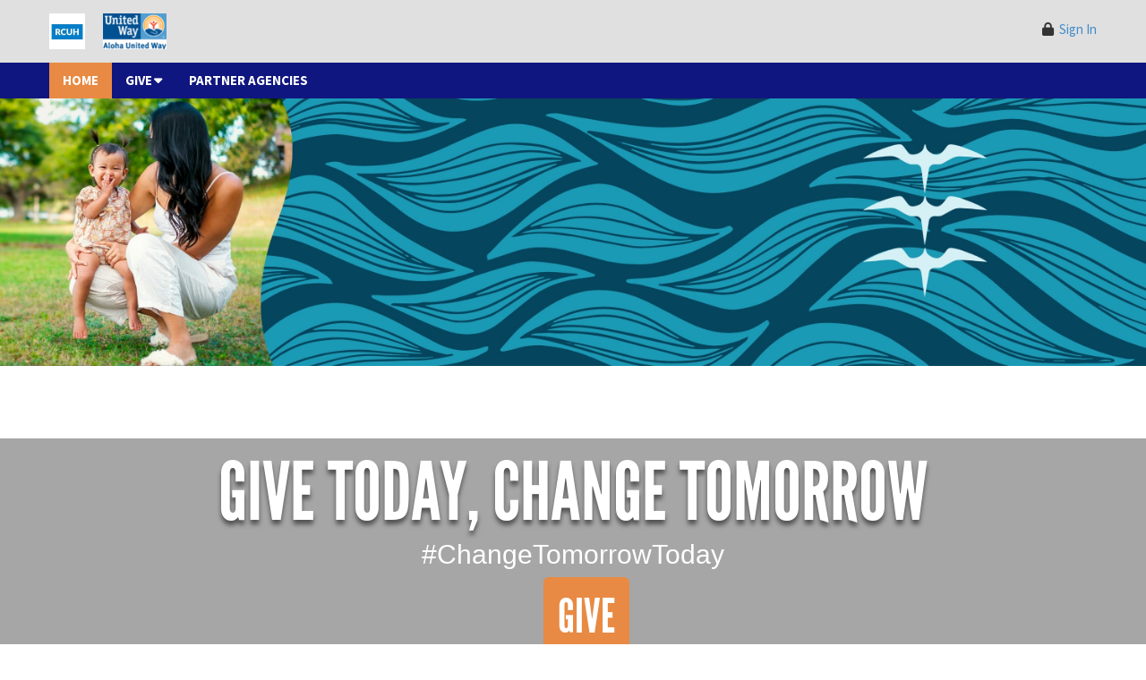

--- FILE ---
content_type: text/html; charset=utf-8
request_url: https://rcuh.auw.stratuslive.com/
body_size: 6054
content:


<!DOCTYPE html>
<!--[if lt IE 9]><html lang="en-US" class="static detail-page contents no-js lt-ie10 lt-ie9"><![endif]-->
<!--[if gte IE 9]><html lang="en-US" class="static detail-page contents no-js"><![endif]-->
<!--[if (gte IE 9)|(gt IEMobile 7)|!(IEMobile)|!(IE)]><!-->
<html lang="en-US" class="static detail-page contents no-js">
<!--<![endif]-->
<head>
    <meta charset="utf-8" />
    <meta name="viewport" content="width=device-width, initial-scale=1.0">
    <title>RCUH - let&#39;s-make-a-difference</title>
    <link href="/Themes/StratusLIVE.WorkplaceGiving.UnitedWay/styles/site.css?m=123100070000" rel="stylesheet" type="text/css" />
<link href="/Themes/StratusLIVE.Bootstrap/styles/html5bp.css?m=123100070000" rel="stylesheet" type="text/css" />
<link href="/Themes/StratusLIVE.Bootstrap/styles/bootstrap.css?m=123100070000" rel="stylesheet" type="text/css" />
<link href="//cdnjs.cloudflare.com/ajax/libs/font-awesome/6.4.2/css/all.min.css" rel="stylesheet" type="text/css" />
<link href="/Themes/StratusLIVE.Bootstrap/styles/bootstrap-modal-bs3patch.css?m=123100070000" rel="stylesheet" type="text/css" />
<link href="/Themes/StratusLIVE.Bootstrap/styles/bootstrap-modal.css?m=123100070000" rel="stylesheet" type="text/css" />
<link href="/Themes/StratusLIVE.WorkplaceGiving.UnitedWay/styles/bootstrap-extend.css?m=123100070000" rel="stylesheet" type="text/css" />
<link href="/Themes/StratusLIVE.WorkplaceGiving.UnitedWay/styles/layout.css?m=123100070000" rel="stylesheet" type="text/css" />
<link href="/Themes/StratusLIVE.WorkplaceGiving.UnitedWay/styles/navigation.css?m=123100070000" rel="stylesheet" type="text/css" />
<link href="/Themes/StratusLIVE.WorkplaceGiving.UnitedWayStyles.UWGreenvilleCounty/styles/wizard.css?m=123100070000" rel="stylesheet" type="text/css" />
<link href="/Themes/StratusLIVE.WorkplaceGiving.UnitedWay/styles/forms.css?m=123100070000" rel="stylesheet" type="text/css" />
<link href="//fonts.googleapis.com/css?family=Source+Sans+Pro:300,400,700,300italic,400italic,700italic" rel="stylesheet" type="text/css" />
<link href="/Themes/StratusLIVE.WorkplaceGiving.UnitedWayStyles.UWGreenvilleCounty/styles/fonts.css?m=123100070000" rel="stylesheet" type="text/css" />
<link href="/Themes/StratusLIVE.WorkplaceGiving.UnitedWayStyles.UWGreenvilleCounty/styles/colors.css?m=123100070000" rel="stylesheet" type="text/css" />
<link href="/Themes/StratusLIVE.WorkplaceGiving.UnitedWay/styles/media.css?m=123100070000" rel="stylesheet" type="text/css" />
<link href="/Themes/StratusLIVE.WorkplaceGiving.UnitedWay/styles/effects.css?m=123100070000" rel="stylesheet" type="text/css" />
<link href="/Themes/StratusLIVE.WorkplaceGiving.UnitedWayStyles.UWGreenvilleCounty/styles/carousel.css?m=123100070000" rel="stylesheet" type="text/css" />
<link href="/Themes/StratusLIVE.WorkplaceGiving.UnitedWay/styles/responsive.css?m=123100070000" rel="stylesheet" type="text/css" />
<link href="/Themes/StratusLIVE.WorkplaceGiving.UnitedWayStyles.UWGreenvilleCounty/styles/theme.css?m=123100070000" rel="stylesheet" type="text/css" />
<script src="/Themes/StratusLIVE.Base/scripts/modernizr.js?m=123100070000" type="text/javascript"></script>
<script src="/Themes/StratusLIVE.Base/scripts/selectivizr.js?m=123100070000" type="text/javascript"></script>
<script src="/Modules/Orchard.Resources/scripts/jquery.min.js?m=123100070000" type="text/javascript"></script>
<meta content="Orchard" name="generator" />
<meta content="IE=edge,chrome=1" name="X-UA-Compatible" />
<link href="/modules/orchard.themes/Content/orchard.ico" rel="shortcut icon" type="image/x-icon" />

    <script>(function(d){d.className="dyn"+d.className.substring(6,d.className.length);})(document.documentElement);</script>
    <!-- <script type="text/javascript" src="//use.typekit.net/mpb4oqa.js"></script>
    <script type="text/javascript">try{Typekit.load();}catch(e){}</script> -->
</head>
<body class="bodyGr wpg-uw-styles-theme let&#39;s-make-a-difference">

    <div class="chromeframe alert alert-danger fade in" role="alert">
        <button type="button" class="close" data-dismiss="alert"><span aria-hidden="true">&times;</span><span class="sr-only">Close</span></button>
        <p class="xl bold">You are using an unsupported browser.</p>
        <p>If you are using Internet Explorer, your browser is either older than version 9 or is in compatibility mode. In either case, the Workplace Giving Portal will not work with your current browser/settings.</p>
        <p>Please turn off compatibility mode or <a href="http://whatbrowser.org/">upgrade your browser</a>.</p>
    </div>

    <div id="ie-banner" class="hidden alert alert-danger fade in" role="alert">
        <button type="button" class="close" data-dismiss="alert"><span aria-hidden="true">&times;</span><span class="sr-only">Close</span></button>
        <p class="xl bold">You are using an unsupported browser.</p>
        <p>Internet Explorer is no longer being supported. For the best experience, we recommend using a different browser.</p>
    </div>

    
    

<div id="fb-root">
</div>


<div class="aside-2" id="layout-wrapper">
<div class="full-width home">
    <div class="navbar navbar-default navbar-static-top">
        <div class="container">
            <div class="navbar-header">
                    <button type="button" class="navbar-toggle" data-toggle="collapse" data-target=".navbar-collapse">
			            <span class="icon-bar"></span>
			            <span class="icon-bar"></span>
			            <span class="icon-bar"></span>
			        </button>
                                    <header class="navbar-left">
                        
<article class="widget-header widget-idle-session-timeout-widget widget">
    
</article>
<article class="widget-header widget-impersonation-bar-widget widget">
    
</article>

<h1 class="navbar-brand"><a href="/"><img src="/Media/rcuh/Images/primaryLogo.png"></a><a href="#"><img src="/Media/rcuh/Images/secondaryLogo.png"></a></h1>﻿

<ul class="navbar-nav userMenu">
        <li>
            <i class="fa fa-lock"></i>&nbsp;
            <span>
                <a href="/Users/Account/LogOn?ReturnUrl=%2F" rel="nofollow">Sign In</a>
            </span>
        </li>
</ul>



                    </header>
            </div>
        </div>
            <div class="navbar-collapse collapse mainMenu dkHeadingColorBg">
                <div class="container">
                    <div class="zone zone-navigation">
<article class="widget-navigation widget-menu-widget widget">
    

    <ul class="nav navbar-nav menu menu-main-menu">
        
        
<li class="active first"><a href="/">Home</a>
</li>
<li class="dropdown"><a class="dropdown-toggle" data-toggle="dropdown" href="#">Give<i class="fa fa-caret-down"></i></a>
        <ul class="dropdown-menu">
            
<li><a href="/Wizard/Contribution">Give Now</a>
</li>
<li>

<a href="/StratusLive.Portal.WorkplaceGiving/ProfileWeb?route=%2FGiving" target="_blank">My Giving History</a></li>
        </ul>
</li>
<li class="last"><a href="/Media/AUWRecipe2022/Images/PartnerAgencyList.pdf">Partner Agencies</a>
</li>
    </ul>

</article></div>
                </div>
            </div>
    </div>


        <div id="featuredCarousel" class="hero carousel slide" data-ride="carousel">
            <div class="carousel-inner">
                



<div class="item active">
<div class="container">
<div class="row"></div>
</div>
<div class="txtC topMar2 blackBgTrans topPad1 btmPad1">
<h1 class="white xbold topMar0 xxxl text-center leading1">Give Today, Change Tomorrow</h1>
<div style="color: white; font-size: 30px;">#ChangeTomorrowToday</div>
<a class="btn btn-primary btn-lg" href="/Wizard/Contribution">Give</a></div>
</div>




            </div>
            <a class="left carousel-control" href="#featuredCarousel" data-slide="prev">
                <span><i class="fa fa-angle-left xxxl"></i></span>
            </a>
            <a class="right carousel-control" href="#featuredCarousel" data-slide="next">
                <span><i class="fa fa-angle-right xxxl"></i></span>
            </a>
        </div>

    <div class="container body-content whiteBg">


            <div class="row">
                <div class="zone zone-before-main">
<article class="widget-before-main widget-html-widget widget">
    <div class="triCol">
<div class="col-sm-4 col-md-4 col-lg-4"><a class="txtL block" href="https://auwrecipe2022.auw.stratuslive.com/what-does-auw-do"><img src="/Media/AUWRecipe2022/Images/AUW-1.jpg" class="img-rounded img-responsive outerShadow" /> <span class="caps white xxl headingShadow"> What Does AUW Do?</span></a></div>
<div class="col-sm-4 col-md-4 col-lg-4"><a class="txtL block" href="https://auwrecipe2022.auw.stratuslive.com/meet-alice-and-the-alice-initiative"><img src="/Media/AUWRecipe2022/Images/ALICE.jpg" class="img-rounded img-responsive outerShadow" /> <span class="caps white xxl headingShadow">Meet ALICE and the ALICE Initiative</span></a></div>
<div class="col-sm-4 col-md-4 col-lg-4"><a class="txtL block" href="https://auwrecipe2022.auw.stratuslive.com/211-answers"><img src="/Media/AUWRecipe2022/Images/211.jpg" class="img-rounded img-responsive outerShadow" /> <span class="caps white xxl headingShadow">211 Answers</span></a></div>
</div>
</article></div>
            </div>

        <div class="row">

                <div class="asideSecond col-xs-12-push col-sm-6 col-sm-push-6 col-md-5 col-md-push-7 col-lg-4 col-lg-push-8">
                    <div class="zone zone-aside-second">
<article class="widget-aside-second widget-campaign-goal-progress-amount-widget widget">
    <div class="fouc">
    <div id="goalProgressAmountWidget" class="dynamic-content" data-bind="visible: goalAmount">
        <h4 id="dashTitle" class="text-center" data-bind="css: { currencyOnly: !displayPercentage, noGoal: !showGoal }">
            <span data-bind="text: campaignPeriod"></span> Campaign
            <!-- ko if: showGoal -->
            Goal: $<span class="numbers" data-bind="text: goalAmountFormatted"></span>
            <!-- /ko -->
        </h4>

        <div id="dashboard" class="well ltCanvasBg" data-bind="css: { goalMet: isGoalMet() && changeColorWhenGoalIsMet}">
            <div>
                <div class=" row">
                    <div id="thermometer" class="pull-left">
                        <div id="thermTrack" class="progress vertical bottom wide">
                            <div id="thermGauge" data-bind="animateGauge: progress, css: { 'progress-bar-danger': !isGoalMet(), 'progress-bar-success': isGoalMet() && changeColorWhenGoalIsMet }" class="progress-bar" aria-valuetransitiongoal=""></div>
                            <div class="ticks"></div>
                        </div>
                        <div class="circleWrapper"><div class="circle"></div></div>
                    </div>

                    <div id="dashSummary">
                        <div class="panel panel-default btmMar0">
                            <div class="panel-body text-center ui">
                                <div id="percentage" data-bind="css: {'no-percentage': !displayPercentage}" style="display: none">
                                    <!-- ko if: !displayPercentage -->
                                    <span>$</span><span data-bind="text: actualAmountFormatted"></span>
                                    <!-- /ko -->
                                    <!-- ko if: displayPercentage -->
                                    <span data-bind="text: progressFormatted"></span><span>%</span>
                                    <!-- /ko -->
                                </div>
                                <div id="raised" data-bind="css: {'no-percentage': !displayPercentage}" style="display: none">
                                    <!-- ko if: displayPercentage -->
                                    $<span data-bind="text: actualAmountFormatted"></span>
                                    <!-- /ko -->
                                    <!-- ko if: isGoalMet() -->
                                    raised!
                                    <!-- /ko -->
                                    <!-- ko if: !isGoalMet() -->
                                    to date!
                                    <!-- /ko -->
                                </div>
                            </div>
                        </div>
                    </div>
                </div>
            </div>
        </div>
    </div>
</div>



</article></div>
                </div>

            <div class="mainContent col-xs-12 col-xs-12-pull col-sm-6 col-sm-pull-6 col-md-7 col-md-pull-5 col-lg-8 col-lg-pull-4">
<div class="zone zone-content">
<article class="page content-item">
    <header>
        
    </header>
    

<h1>Let&#39;s Make a Difference</h1><div class="orchard-layouts-root">
    

<p>The United Way Campaign is underway and this year will be our best to date! The team has worked hard to make this a great campaign and we&rsquo;re looking forward to not only having some fun, but more importantly, making a difference in the lives of our friends and neighbors.</p>
<p>More than 1,000,000 people this year will need the valuable assistance from the programs provided by the local United Way and partner agencies. These agencies&rsquo; critical services deliver the three building blocks to a better life: education, financial stability and health/safety. We all have a stake in the health of this community. Your contributions, combined with many others, make a huge difference in numerous lives. By giving to the United Way, you meet the needs of many.</p>
<p>Please consider a gift to the United Way as your part in making our community a better place to live. Your donation amount is a personal decision. We recommend giving (one hour&rsquo;s pay per month or 1%), but any amount is appreciated. Keep in mind that we allow you to spread your gift throughout the year with the convenient option of payroll deduction.</p>


</div>
</article></div>            </div>
        </div>




    </div>

    <footer id="footer" class="dkHeadingColorBg home">
        <div class="container">
            <div class="row">
                                            </div>

                <div class="row">
                    <div class="zone zone-footer">
<article class="widget-footer widget-html-widget widget">
    <header>
        <h1>Easy Style Override</h1>
        
    </header>
    <style><!--
/*----- Highlight color applies to buttons and UI elements that involve user action -----*/

.highlightColorBg,

.full-width .navbar-static-top .mainMenu .navbar-nav > li.active > a, .no-touch .full-width .navbar-static-top .mainMenu .navbar-nav > li.active > a,

.btn-primary, #impersonate .btn-default, #impersonate .btn-default:focus,

.pledge-button, .btn-primary, .carousel .btn

{

background-color: #e88a43;


}
--></style>
</article></div>
                </div>
        </div>
    </footer>

<div class="text-center credits">
    <span class="white">Powered by <a href="http://www.stratuslive.com/" target="_blank"><img width="115" height="auto" src="/Media/Default/Images/logo.png" /></a></br><small>© Copyright 2009-2026 by StratusLIVE LLC. All rights reserved.</small></span>	
</div>

</div>

</div>
    <script src="/Modules/Piedone.Facebook.Suite/scripts/piedone-facebook-suite.js?m=123100070000" type="text/javascript"></script>
<script src="/Themes/StratusLIVE.WorkplaceGiving.UnitedWayStyles.UWGreenvilleCounty/scripts/backstretch.js?m=123100070000" type="text/javascript"></script>
<script src="/Themes/StratusLIVE.Bootstrap/scripts/progressbar.js?m=123100070000" type="text/javascript"></script>
<script src="/Modules/StratusLive.Portal.Core/scripts/plugins.js?m=123100070000" type="text/javascript"></script>
<script src="/Modules/StratusLive.Portal.Core/scripts/ui.js?m=123100070000" type="text/javascript"></script>
<script src="/Modules/Orchard.Resources/scripts/knockout.min.js?m=123100070000" type="text/javascript"></script>
<script src="/Modules/StratusLive.Portal.WorkplaceGiving/scripts/thermometerGoalWidget.js?m=123100070000" type="text/javascript"></script>
<script src="/Themes/StratusLIVE.WorkplaceGiving.Base/scripts/carousel.js?m=123100070000" type="text/javascript"></script>
<script src="/Modules/Orchard.jQuery/scripts/jquery-ui.min.js?m=123100070000" type="text/javascript"></script>
<script src="/Modules/StratusLive.Portal.Core/scripts/touch.js?m=123100070000" type="text/javascript"></script>
<script src="/Themes/StratusLIVE.Bootstrap/scripts/bootstrap.js?m=123100070000" type="text/javascript"></script>
<script src="/Themes/StratusLIVE.Bootstrap/scripts/bootstrap-modalmanager.js?m=123100070000" type="text/javascript"></script>
<script src="/Themes/StratusLIVE.Bootstrap/scripts/bootstrap-modal.js?m=123100070000" type="text/javascript"></script>
<script src="/Themes/StratusLIVE.Bootstrap/scripts/jquery-bootstrap-growl.js?m=123100070000" type="text/javascript"></script>
<script src="/Themes/StratusLIVE.WorkplaceGiving.UnitedWayStyles.UWGreenvilleCounty/scripts/theme.js?m=123100070000" type="text/javascript"></script>
    <script type="text/javascript">
        $(document).ready(function () {
            var progressGoalWidgetViewModel = $.parseJSON('{"Id":32,"Period":null,"RestrictedAccess":false,"CorporateCampaignGoalStatistics":null,"GoalType":1,"DisplayPercentage":true,"DisplayGoal":true,"ChangeColorWhenGoalIsMet":true,"ExcludeOptOut":false}');
            sl.ProgressGoalWidget.init(progressGoalWidgetViewModel, $("#goalProgressAmountWidget")[0]);
        });
    </script>

    <script>
        $(document).ready(function () {
            var goalMatchViewModel = $.parseJSON('{"Id":"32","MatchAmount":null,"MatchFactor":null}');

            var vm = sl.ProgressGoalWidget.getViewModel(goalMatchViewModel.Id);
            if (vm == null) {
                vm = sl.IntegratedGoalWidget.getViewModel(goalMatchViewModel.Id);
            }
            if (vm == null) return;
            vm.actualAmountAdjusted = ko.computed(function () {
                var actualAmount = vm.actualAmount();
                var amount = (actualAmount * goalMatchViewModel.MatchFactor) + actualAmount + goalMatchViewModel.MatchAmount;
                return amount;
            });
        });
    </script>

    <script>
        $(document).ready(function () {
            var goalContextViewModel = $.parseJSON('{"Id":"32","IsGlobal":false}');

            var vm = sl.ProgressGoalWidget.getViewModel(goalContextViewModel.Id);
            if (vm == null) return;
            vm.getActual = function () {
                var goalType = vm.type;
                var excludeOptOut = vm.excludeOptOut;
                return $.get('/CampaignGoalProgress/GetActual', { goalType: goalType, excludeOptOut: excludeOptOut, global: goalContextViewModel.IsGlobal });
            };

            vm.getTarget = function () {
                var goalType = vm.type;
                return $.get('/CampaignGoalProgress/GetTarget', { goalType: goalType, global: goalContextViewModel.IsGlobal });
            };
        });
    </script>

    <script type="text/javascript">
        (function ($) {
            $(function () {
                $.facebookSuite.initialize("145087642294096", "en-US");
            });
        })(jQuery);
    </script>



    <script type="text/javascript">
        $(document).ready(function () {
            if (navigator.userAgent.match(/msie/i) || navigator.userAgent.match(/trident/i)) {
                $('#ie-banner').removeClass('hidden');
            }
        });
    </script>
</body>
</html>

--- FILE ---
content_type: text/html; charset=utf-8
request_url: https://rcuh.auw.stratuslive.com/CampaignGoalProgress/GetActual?goalType=1&excludeOptOut=false&global=false
body_size: -262
content:
3005.00

--- FILE ---
content_type: text/css
request_url: https://rcuh.auw.stratuslive.com/Themes/StratusLIVE.WorkplaceGiving.UnitedWay/styles/site.css?m=123100070000
body_size: 3031
content:
/* site.css */

html { font-size: 15px !important; line-height: 1.8; height: 100%; }

body { height: auto; min-height: 100%; padding: 0; }

.fouc .dynamic-content
{
    display: none;
}

.chromeframe
{
    display: none;
    box-sizing: border-box;
    width: 100%;
}
.lt-ie9 .chromeframe
{
    display: block;
    position: absolute;
    z-index: 9999;
}



/* Impersonate Ribbon */
#impersonate                                    { position: fixed; top: 0; left: 0; height: 45px; width: 100%;
                                                  z-index: 999999; padding: 0 30px; -moz-box-sizing: border-box; -webkit-box-sizing: border-box; box-sizing: border-box; }
#impersonate .alert-link                        { cursor: default; line-height: 44px; text-decoration: none; display: inline-block; }
#impersonate .btn                               { width: auto; float: right; margin: 11px 0 0 0; }





/* Old Browser Alert */
#browserAlert                                   { display: none; position: absolute; width: 100%;
                                                  top: 0; height: 45px; height: 45px; background: #982024;
                                                  color: #fff; line-height: 45px; text-align: center; }
#browserAlert a                                 { color: #fff; }
.no-touch #browserAlert a:hover                 { text-decoration: none; } 



/* Content */
.row.afterMain
{
    margin: 30px 0;
}




/* Footer */

.full-width #footer
{
    width: 100%;
}
#footer .container
{
    max-width: 960px;
    border-top: 1px solid #ccc;
}
.full-width #footer .container
{
    max-width: 1170px;
    border-top: none;
}

/*
    #footer .container .row
    {
        margin-left: 15px;
        margin-right: 15px;
    }
*/

    #footer .container p
    {
        margin-bottom: 0;
    }



/*----- Buttons -----*/

.btn-block {
	-moz-box-sizing: border-box;
	-box-sizing: border-box;
	padding: 8px 12px;
}

.btn span {
	white-space: normal;
}



/*----- Donate page -----*/

.baseLayout .mainContent .content-item > h1
{
    display: none;
}
.baseLayout.wizard .zone-aside-second
{
    padding-top: 30px; 
}
.zone-aside-second .fa-stack
{
    position: relative;
    top: 3px;
    margin-right: 5px;
}
.donatePart1 .signin-container { max-width: 300px; margin: -15px auto 0 auto; }
.donatePart1 .signin-container .input-group { margin-bottom: 15px; }
.donatePart1 .signin-container .text-danger { display: none; }
#ccFormWrapper
{
    padding: 0 30px;
}
#ccForm .btnWrapper { margin-top: 45px; }
.editGiftLink,
.editGiftLink:hover { text-decoration: none; }
.editGiftLink i {
    font-size: 50%;
    padding-left: 4px;
    position: relative;
    top: -7px;
    filter: progid:DXImageTransform.Microsoft.Alpha(Opacity=0);
    opacity: 0;
    margin-top: -10px;
    margin-left: -20px;
    -webkit-transition: 0.2s linear all;
    -moz-transition: 0.2s linear all;
    -ms-transition: 0.2s linear all;
    -o-transition: 0.2s linear all;
    transition: 0.2s linear all;
}
.editGiftLink:hover i {
    filter: progid:DXImageTransform.Microsoft.Alpha(Opacity=100);
    opacity: 1;
    margin-left: 0px;   
}

@media screen and (max-width: 767px) {
    .form-group.multi-field > label:not(:first-child) { margin-top: 15px; }   
}
h1 .tooltip-inner
{
    letter-spacing: normal;
}
#ccForm .input-group-btn + input.form-control
{
    border-left: none;
}
#ccForm .input-group input[placeholder="First Name"],
#ccForm .input-group input[placeholder="Last Name"]
{
   
}




/*----- Widgets -----*/

/* Upsell Widget */

.upsell-widget-wrapper {
    position: relative;
}

.upsell-widget-ad h2 {
    margin-bottom: 15px;
    letter-spacing: -.025em;
    line-height: 1;
}
.upsell-widget-wrapper .opt-in {
    display: none;
}
.upsell-widget-ad-image {
    margin-top: 23px;
}

    .upsell-widget-ad-image p {
        margin-top: 15px;
    }
.upsell-widget-form .radio-inline input[type="radio"] {
    position: relative;
    left: 1px;
}
.upsell-widget-form .upsell-widget-other-amt span {
    margin-right: 8px;
    position: relative;
    top: -3px;
}

.asideSecond .upsell-widget-wrapper {
    padding: 15px;
    overflow: hidden;
}

.asideSecond .upsell-widget-form {
    overflow: hidden;
    margin-top: 23px;
}

    .asideSecond .upsell-widget-form .btn {
        margin-top: 23px;
    }

.zone-before-main .upsell-widget-wrapper,
.zone-after-main .upsell-widget-wrapper,
.zone-footer .upsell-widget-wrapper {
    height: 90px;
    border: 1px solid #ccc;
    box-sizing: border-box;
    overflow: hidden;
    padding: 15px;
    margin-top: 23px;
    width: 100%;

}

.wpg-uw-theme .zone-before-main .upsell-widget-wrapper,
.wpg-uw-theme .zone-after-main .upsell-widget-wrapper,
.wpg-uw-theme .zone-footer .upsell-widget-wrapper {
    max-width: 900px;
    margin: 30px auto 30px auto;
    position: relative;
    left: -15px;
}

.wpg-uw-theme .zone-footer .upsell-widget-wrapper {
    left: 0;
}

.wpg-uw-theme .home .zone-before-main .upsell-widget-wrapper,
.wpg-uw-theme .home .zone-after-main .upsell-widget-wrapper,
.wpg-uw-theme .home .zone-footer .upsell-widget-wrapper {
    margin-top: 0;
    max-width: 900px;
    left: 0;
}

.zone-footer .upsell-widget-wrapper {
    color: #333;
    background: #fff;
}

.wpg-uw-theme .home .upsell-widget-wrapper .btn,
.wpg-uw-styles-theme .home .upsell-widget-wrapper .btn {
    padding-left: 12px;
    padding-right: 12px;
}

.zone-before-main .upsell-widget-ad-heading,
.zone-after-main .upsell-widget-ad-heading,
.zone-before-main .upsell-widget-ad-image,
.zone-after-main .upsell-widget-ad-image,
.zone-before-main .upsell-widget-form,
.zone-after-main .upsell-widget-form,
.zone-footer .upsell-widget-ad-heading,
.zone-footer .upsell-widget-ad-image,
.zone-footer .upsell-widget-form {
    position: relative;
    top: 50%;
    -webkit-transform: translateY(-50%);
    transform: translateY(-50%);
}

.zone-before-main .upsell-widget-ad h2,
.zone-before-main .upsell-widget-ad h3,
.zone-after-main .upsell-widget-ad h2,
.zone-after-main .upsell-widget-ad h3,
.zone-footer .upsell-widget-ad h2,
.zone-footer .upsell-widget-ad h3 {
    font-family: 'Source Sans Pro', 'Lucida Sans Unicode', Helvetica, sans-serif;
    letter-spacing: -.025em;
}

.zone-before-main .upsell-widget-ad h2,
.zone-after-main .upsell-widget-ad h2,
.zone-footer .upsell-widget-ad h2 {
    font-weight: bold;
    margin-bottom: 0;
}

.zone-before-main .upsell-widget-wrapper .upsell-widget-ad,
.zone-after-main .upsell-widget-wrapper .upsell-widget-ad,
.zone-footer .upsell-widget-wrapper .upsell-widget-ad {
    width: 60%;
}

    .zone-before-main .upsell-widget-wrapper .upsell-widget-ad,
    .zone-before-main .upsell-widget-wrapper .upsell-widget-ad-image,
    .zone-after-main .upsell-widget-wrapper .upsell-widget-ad,
    .zone-after-main .upsell-widget-wrapper .upsell-widget-ad-image,
    .zone-footer .upsell-widget-wrapper .upsell-widget-ad,
    .zone-footer .upsell-widget-wrapper .upsell-widget-ad-image {
        height: 100%;
        max-height: 60px;
    }

    .zone-before-main .upsell-widget-wrapper .upsell-widget-ad-image img,
    .zone-after-main .upsell-widget-wrapper .upsell-widget-ad-image img,
    .zone-footer .upsell-widget-wrapper .upsell-widget-ad-image img {
        height: 100%;
        width: auto;
        margin: 0 auto;
        position: relative;
        left: -11px;
    }

    .zone-before-main .upsell-widget-wrapper .upsell-widget-ad-heading,
    .zone-before-main .upsell-widget-wrapper .upsell-widget-ad-image,
    .zone-before-main .upsell-widget-wrapper .upsell-widget-ad,
    .zone-after-main .upsell-widget-wrapper .upsell-widget-ad-heading,
    .zone-after-main .upsell-widget-wrapper .upsell-widget-ad-image,
    .zone-after-main .upsell-widget-wrapper .upsell-widget-ad,
    .zone-footer .upsell-widget-wrapper .upsell-widget-ad-heading,
    .zone-footer .upsell-widget-wrapper .upsell-widget-ad-image,
    .zone-footer .upsell-widget-wrapper .upsell-widget-ad {
        float: left;    
    }

.zone-before-main .upsell-widget-wrapper .upsell-widget-form,
.zone-after-main .upsell-widget-wrapper .upsell-widget-form,
.zone-footer .upsell-widget-wrapper .upsell-widget-form {
    float: right;
    width: 30%;
    font-size: 75%;
    margin-right: 10%;
    position: relative;
}

    .zone-before-main .upsell-widget-wrapper .upsell-widget-form .form-group,
    .zone-after-main .upsell-widget-wrapper .upsell-widget-form .form-group,
    .zone-footer .upsell-widget-wrapper .upsell-widget-form .form-group {
        margin-bottom: 0;
    }

.zone-before-main .upsell-widget-wrapper .upsell-widget-instructions-link,
.zone-after-main .upsell-widget-wrapper .upsell-widget-instructions-link,
.zone-footer .upsell-widget-wrapper .upsell-widget-instructions-link {
    display: none;
}

.zone-before-main .upsell-widget-wrapper .upsell-widget-instructions,
.zone-after-main .upsell-widget-wrapper .upsell-widget-instructions,
.zone-footer .upsell-widget-wrapper .upsell-widget-instructions {
    display: none;
}

.zone-before-main .upsell-widget-wrapper .upsell-widget-ad-heading,
.zone-before-main .upsell-widget-wrapper .upsell-widget-ad-image,
.zone-after-main .upsell-widget-wrapper .upsell-widget-ad-heading,
.zone-after-main .upsell-widget-wrapper .upsell-widget-ad-image,
.zone-footer .upsell-widget-wrapper .upsell-widget-ad-heading,
.zone-footer .upsell-widget-wrapper .upsell-widget-ad-image {
    margin-right: 23px;
}

.zone-before-main .upsell-widget-wrapper .upsell-widget-ad-heading,
.zone-after-main .upsell-widget-wrapper .upsell-widget-ad-heading,
.zone-footer .upsell-widget-wrapper .upsell-widget-ad-heading {
    width: calc(60% - 23px);
}

.zone-before-main .upsell-widget-wrapper .upsell-widget-ad-image,
.zone-after-main .upsell-widget-wrapper .upsell-widget-ad-image,
.zone-footer .upsell-widget-wrapper .upsell-widget-ad-image {
    margin-top: 0;
    width: calc(40% - 23px);
    height: 100%;
    text-align: center;
}

    .zone-before-main .upsell-widget-wrapper .upsell-widget-ad-image p,
    .zone-after-main .upsell-widget-wrapper .upsell-widget-ad-image p,
    .zone-footer .upsell-widget-wrapper .upsell-widget-ad-image p {
        display: none;
    }

.zone-before-main .upsell-widget-button-wrapper,
.zone-after-main .upsell-widget-button-wrapper,
.zone-footer .upsell-widget-button-wrapper {
    display: inline-block;
    position: absolute;
    top: 50%;
    -webkit-transform: translateY(-50%);
    transform: translateY(-50%);
    right: -25%;
    margin-bottom: 0;
}

.zone-before-main .upsell-widget-form .radio-inline span,
.zone-after-main .upsell-widget-form .radio-inline span,
.zone-footer .upsell-widget-form .radio-inline span {
    position: relative;
    top: 3px;
}

.zone-before-main .upsell-widget-other-amt .form-control,
.zone-after-main .upsell-widget-other-amt .form-control,
.zone-footer .upsell-widget-other-amt .form-control {
    padding: 3px 6px;
    height: 22px;
    font-size: 12px;
    position: relative;
    top: 1px;
}

.zone-before-main .upsell-widget-pmt-method,
.zone-after-main .upsell-widget-pmt-method,
.zone-footer .upsell-widget-pmt-method {
    line-height: 25px;
}

.upsell-widget-ajax-overlay {
    display: none;
    opacity: 0;
    visibility: hidden;
    position: absolute;
    width: 100%;
    top: 0;
    left: 0;
    height: 100%;
    background: #fff;
    box-sizing: border-box;
    border: 1px solid #ccc;
}

    .upsell-widget-ajax-overlay,
    .upsell-widget-ajax-overlay > div {
        transition: all .5s linear;
    }

    .upsell-widget-ajax-overlay > div {
        display: none;
        opacity: 0;
        visibility: hidden;
        position: absolute;
        top: 50%;
        left: 50%;
        -webkit-transform: translate(-50%, -50%);
        transform: translate(-50%, -50%);
        text-align: center;
    }

    .upsell-widget-ajax-overlay .thank-you *,
    .upsell-widget-ajax-overlay .warning-message * {
        color: #fff;
    }

        .upsell-widget-ajax-overlay .thank-you span
        .upsell-widget-ajax-overlay .warning-message span {
            line-height: 1.25;
            display: block;
        }

.upsell-widget-wrapper.loading .upsell-widget-ajax-overlay,
.upsell-widget-wrapper.loading .upsell-widget-ajax-overlay .loader {
    display: block;
    opacity: 1;
    visibility: visible;
}

.upsell-widget-wrapper.finished .upsell-widget-ajax-overlay {
    background: green;
}

.upsell-widget-wrapper.error .upsell-widget-ajax-overlay {
    background: red;
}

.upsell-widget-wrapper.finished .upsell-widget-ajax-overlay,
.upsell-widget-wrapper.finished .upsell-widget-ajax-overlay .thank-you {
    display: block;
    opacity: 1;
    visibility: visible;
}

.upsell-widget-wrapper.error .upsell-widget-ajax-overlay,
.upsell-widget-wrapper.error .upsell-widget-ajax-overlay .warning-message {
    display: block;
    opacity: 1;
    visibility: visible;
}

.zone-before-main .upsell-widget-wrapper.finished .upsell-widget-ajax-overlay .thank-you,
.zone-before-main .upsell-widget-wrapper.error .upsell-widget-ajax-overlay .warning-message,
.zone-after-main .upsell-widget-wrapper.finished .upsell-widget-ajax-overlay .thank-you,
.zone-after-main .upsell-widget-wrapper.error .upsell-widget-ajax-overlay .warning-message,
.zone-footer .upsell-widget-wrapper.finished .upsell-widget-ajax-overlay .thank-you,
.zone-footer .upsell-widget-wrapper.error .upsell-widget-ajax-overlay .warning-message {
    display: block;
    overflow: hidden;
    margin: 0 auto;
}

    .zone-before-main .upsell-widget-wrapper.finished .upsell-widget-ajax-overlay .thank-you i,
    .zone-before-main .upsell-widget-wrapper.error .upsell-widget-ajax-overlay .warning-message i,
    .zone-after-main .upsell-widget-wrapper.finished .upsell-widget-ajax-overlay .thank-you i,
    .zone-after-main .upsell-widget-wrapper.error .upsell-widget-ajax-overlay .warning-message i,
    .zone-footer .upsell-widget-wrapper.finished .upsell-widget-ajax-overlay .thank-you i,
    .zone-footer .upsell-widget-wrapper.error .upsell-widget-ajax-overlay .warning-message i {
            position: absolute;
            top: 50%;
            -webkit-transform: translateY(-50%);
            left: 0;
            transform: translateY(-50%);
    }
    .zone-before-main .upsell-widget-wrapper.finished .upsell-widget-ajax-overlay .thank-you > div,
    .zone-before-main .upsell-widget-wrapper.error .upsell-widget-ajax-overlay .warning-message > div,
    .zone-after-main .upsell-widget-wrapper.finished .upsell-widget-ajax-overlay .thank-you > div,
    .zone-after-main .upsell-widget-wrapper.error .upsell-widget-ajax-overlay .warning-message > div,
    .zone-footer .upsell-widget-wrapper.finished .upsell-widget-ajax-overlay .thank-you > div,
    .zone-footer .upsell-widget-wrapper.error .upsell-widget-ajax-overlay .warning-message > div {
        float: left;
        text-align: left;
        padding-left: calc(3em + 15px);
    }
    .zone-before-main .upsell-widget-wrapper.finished .upsell-widget-ajax-overlay h4,
    .zone-before-main .upsell-widget-wrapper.error .upsell-widget-ajax-overlay h4,
    .zone-after-main .upsell-widget-wrapper.finished .upsell-widget-ajax-overlay h4,
    .zone-after-main .upsell-widget-wrapper.error .upsell-widget-ajax-overlay h4,
    .zone-footer .upsell-widget-wrapper.finished .upsell-widget-ajax-overlay h4,
    .zone-footer .upsell-widget-wrapper.error .upsell-widget-ajax-overlay h4 {
        margin-top: 0;
    }

#upsellInstructionsModal .modal-dialog {
    max-width: 498px;
    margin-top: 0;
    margin-bottom: 0;
}

--- FILE ---
content_type: text/css
request_url: https://rcuh.auw.stratuslive.com/Themes/StratusLIVE.WorkplaceGiving.UnitedWay/styles/bootstrap-extend.css?m=123100070000
body_size: 112
content:
/*----- Navigation -----*/
.navbar-nav > li > .dropdown-menu {
    margin-top: -1px;
}



/*----- Grid -----*/

.col-xs-offset-1
{
    margin-left: 8.33333333333333%;
}


/*----- Modals -----*/

/* Addresses box shadows on stackable modals plug-in */
.modal-content
{
    border: none;
    -webkit-box-shadow: none;
    -moz-box-shadow: none;
    box-shadow: none;
}


/*----- Alerts -----*/
.alert-growl
{
    color: #fff;
    background-color: #666;
    background-color: rgba(0,0,0,.90);
    border-color: #333;
}
    .alert-growl .close
    {
        color: #fff;
        text-shadow: none;
    }
.alert-paneMsg p
{
    margin-bottom: 0;
}

/*----- Forms -----*/

.input-group .input-group-addon + .form-control:not(:first-child):not(:last-child)
{
    -moz-border-radius: 0 4px 4px 0;
    -webkit-border-radius: 0 4px 4px 0;
    border-radius: 0 4px 4px 0;
}

--- FILE ---
content_type: text/css
request_url: https://rcuh.auw.stratuslive.com/Themes/StratusLIVE.WorkplaceGiving.UnitedWay/styles/layout.css?m=123100070000
body_size: 968
content:
/*----- Structural Styles -----*/

/* Alternate home page */
.full-width .hero
{
    min-width: 100%;
}

    .full-width .hero + .body-content > .row
    {
        padding: 60px 45px 0 45px;
    }
        .full-width .hero + .body-content > .row:last-child
        {
            padding-bottom: 60px;
        }

.triCol a
{
    position: relative;
}
    .triCol a span
    {
        position: absolute;
        bottom: 10px;
        left: 15px;
        max-width: 50%;
    }


/* Section Containers */

.navbar-static-top .navbar-inner,
footer > div {
	max-width: 960px;
	-moz-box-sizing: border-box;
	-ms-box-sizing: border-box;
	box-sizing: border-box;
}

.navbar + .container {
	max-width: 960px;
	padding: 30px;
	-moz-box-sizing: border-box;
	-ms-box-sizing: border-box;
	box-sizing: border-box;
}

.navbar + .container.wizard {
    padding-bottom: 0;
}

.page-header { 
	margin-top: 0;
	padding-bottom: 0;
	border-bottom: 0;
}

/*footer {
	padding-bottom: 30px;
}*/

footer > div {
	padding: 30px;
	margin: 0 auto;
}

.lt-ie10 footer.home > .container {
	max-width: 960px;
    padding-left: 30px;
    padding-right: 30px;
}






/*----- First Aside -----*/

#aside-first .btn span:first-child {
	display: block;
}



/* Helper classes */
.block
{
    display: block;
}






@import url(https://fonts.googleapis.com/css?family=Source+Sans+Pro:300,400,600);

.stat-summary {
  height: 100%;
  max-width: 300px;
  font-family: 'Source Sans Pro', sans-serif;
  box-shadow: none;
}

.stat-summary_item {
    width: 100%;
    position: relative;
    background: #3B3B3B;
    float: left;
    box-shadow: -1px 0px rgba(255, 255, 255, 0.07);
}

.stat-summary_item__inner {
  padding: 30px;
  padding-bottom: 5px;
  padding-top: 20px;
}

  .stat-summary_item__inner span {
      font-size: 36px;
      font-weight: 700;
      color: white;
  }

  .stat-summary_item__inner .progress {
      width: 100%;
      margin-top: 10px;
      height: 6px;
      background: rgba(0, 0, 0, 0.3);
      margin-bottom: 5px;
  }

    .stat-summary_item__inner .progress_bar {
        height: 6px;
        float: left;
        background: #4FA584;
        -webkit-animation: bar 2s;
    }

.stat-summary_item h2 {
  font-weight: normal;
  font-size: 16px;
  margin: -4px 0px 3px 0px;
  color: white;
}

.stat-summary_item p {
  font-size: 11px;
  color: #b6b6b6;
  clear: left;
  font-weight: 300;
  margin: 2px 0px 5px 0px;
}

.stat-summary_item h3 {
  font-size: 18px;
  color: #b6b6b6;
  clear: left;    
  margin: 2px 0px 5px 0px;
  text-align: right;
}

.stat_left {
  float: left;
}

.stat-summary_item hr {
  border: 0;
  height: 1px;
  background-image: linear-gradient(to right, rgba(0, 0, 0, 0), rgba(182,182,182), rgba(0, 0, 0, 0));
  margin: 0 0 0 0
}

.ux_item .p_right {
  text-align: right;
}

@keyframes bar {
  from {
      width: 0px;
  }

  to {
      width: 58%;
  }
}

@keyframes bar2 {
  from {
      width: 0px;
  }

  to {
      width: 78%;
  }
}

@keyframes graph {
  from {
      height: 0px;
  }

  to {
      height: 20px;
  }
}

@keyframes graph2 {
  from {
      height: 0px;
  }

  to {
      height: 30px;
  }
}

@keyframes graph3 {
  from {
      height: 0px;
  }

  to {
      height: 24px;
  }
}

@keyframes graph4 {
  from {
      height: 0px;
  }

  to {
      height: 13px;
  }
}


--- FILE ---
content_type: text/css
request_url: https://rcuh.auw.stratuslive.com/Themes/StratusLIVE.WorkplaceGiving.UnitedWay/styles/navigation.css?m=123100070000
body_size: 1823
content:
/* navigation.css */

/*----- Navbar/Header elements -----*/

.wizardNav + .container .asideSecond
{
    position: relative;
}

.wizardNav + .container .asideSecond #impersonate
{
    position: absolute;
    left: auto;
    top: 0;
    left: 0;
    right: 0;
    width: auto;
    z-index: 999;
    height: auto;
    max-height: 30px;
    margin: 0 15px;
    padding: 0;
    background: none;
}

    .wizardNav + .container .asideSecond #impersonate > div
    {
        margin: 0 8.33333333333333%;
        padding: 0 8px;
        padding: 0 .5rem;
        background: #606060;
        background: rgba(112,112,112,.85);
        overflow: hidden;
        border-radius: 0 0 5px 5px;
    }

    .wizardNav + .container .asideSecond #impersonate .alert-link
    {
        line-height: 30px;

    }

    .wizardNav + .container .asideSecond #impersonate .btn
    {
        margin: 5px 0 0 0;
        cursor: pointer;
    }

.navbar
{
    min-height: 45px;
}

.navbar.navbar-static-top {
	background: none;
	margin-bottom: 0;
    border-bottom: none;
}

.navbar-static-top .container,
.navbar-fixed-top .container
{
    position: relative;
    max-width: 960px;
}

.full-width .navbar-static-top .container
{
    max-width: 1170px;
}


/* Branding */

.navbar-brand
{
    padding: 30px 0;
	display: inline-block;
    margin-bottom: 0;
    height: auto;
    float: none;
}

.ie .navbar-brand
{
    padding: 40px 0;
}

.navbar-brand a
{
    display: inline-block;
}
    .navbar-brand a:first-child
    {
        margin-right: 20px;
    }



/* User Menu */

.navbar-nav.userMenu
{
    list-style-type: none;
    float: none;
    position: absolute;
    top: 5px;
    right: 0px;
    padding: 0;
    margin: 0;
}

.full-width .navbar-nav.userMenu
{
    top: 30px;
}

.userMenu li {
    float: left; display: inline-block; position: relative;
}

.userMenu li:not(:last-child)
{
    margin-right: 15px;
}

.navbar-nav.userMenu > li > a
{
    padding: 0;
}

.navbar-nav.userMenu > li > .dropdown-menu
{
    left: auto;
    right: 0;
}

    .navbar-nav.userMenu > li > .dropdown-menu > li
    {
        width: 100%;
        -moz-box-sizing: border-box;
        -webkit-box-sizing: border-box;
        box-sizing: border-box;
    }

        .navbar-nav.userMenu > li > .dropdown-menu > li a
        {
            padding-left: 35px;
        }

    .navbar-nav.userMenu > li > .dropdown-menu > li i
    {
        position: absolute; left: 12px; top: 6px;
    }
    
    .no-touch .navbar-nav.userMenu > li > .dropdown-menu > li:hover i
    {
        color: #fff;
    }




/* Main Menu */

.navbar-nav
{
    padding-left: 15px;
    width: auto;
}

.full-width .navbar-nav:not(.userMenu)
{
    padding-left: 0;
    float: none;
    margin: 0 auto;
    display: block;
}

.navbar-static-top .mainMenu
{
	float: none;
	position: absolute;
	margin: 0;
	padding: 9px 10px;
	right: 0;
	border: none;
}

.navbar-collapse.mainMenu
{
    padding: 0;
    margin-left: 0;
    margin-right: 0;
}

.full-width .navbar-static-top .mainMenu
{
    position: relative;
    right: auto;
    min-width: 100%;
}

.full-width .navbar-static-top .mainMenu > .container
{
    padding-left: 0;
    padding-right: 0;
}

.mainMenu .navbar-nav > li:not(:last-child)
{
    margin-right: 5px;
}
.full-width .mainMenu .navbar-nav > li:not(:last-child)
{
    margin-right: 0;
}

.mainMenu .navbar-nav > li > a
{
    -webkit-border-radius: 4px 4px 0 0;
    -moz-border-radius: 4px 4px 0 0;
    border-radius: 4px 4px 0 0;
    padding-top: 10px;
    padding-bottom: 10px;
}

.full-width .mainMenu .navbar-nav > li > a
{
    -webkit-border-radius: 0;
    -moz-border-radius: 0;
    border-radius: 0;
}

.mainMenu,
.mainMenu.collapsing
{
    position: absolute;
    bottom: 0;
    right: 15px;
}

    .mainMenu .dropdown-menu
    {
        left: 0;
        right: auto;
    }


/*----- Wizard Navbar/Navigation Styles -----*/

.wizardNav.navbar-inverse
{
    background: rgb(224,224,224); /* Old browsers */
    background: -moz-linear-gradient(top, rgba(224,224,224,1) 33%, rgba(192,192,192,1) 100%); /* FF3.6+ */
    background: -webkit-gradient(linear, left top, left bottom, color-stop(33%,rgba(224,224,224,1)), color-stop(100%,rgba(192,192,192,1))); /* Chrome,Safari4+ */
    background: -webkit-linear-gradient(top, rgba(224,224,224,1) 33%,rgba(192,192,192,1) 100%); /* Chrome10+,Safari5.1+ */
    background: -o-linear-gradient(top, rgba(224,224,224,1) 33%,rgba(192,192,192,1) 100%); /* Opera 11.10+ */
    background: -ms-linear-gradient(top, rgba(224,224,224,1) 33%,rgba(192,192,192,1) 100%); /* IE10+ */
    background: linear-gradient(to bottom, rgba(224,224,224,1) 33%,rgba(192,192,192,1) 100%); /* W3C */
    /*filter: progid:DXImageTransform.Microsoft.gradient( startColorstr='#e0e0e0', endColorstr='#c0c0c0',GradientType=0 ); /* IE6-9 */
    -webkit-box-shadow: 0 5px 10px rgba(0,0,0,.125);
    -moz-box-shadow: 0 5px 10px rgba(0,0,0,.125);
    box-shadow: 0 5px 10px rgba(0,0,0,.125);
    border-bottom: 1px solid #a0a0a0;
}
.wizardNav.navbar-inverse .navbar-toggle
{
    margin-top: 5px;
    margin-bottom: 6px;
}
.wizardNav.navbar
{
    max-height: 45px;
    /*border: none;*/
    margin-bottom: 0;
}
.wizardNav .zone-header
{
    max-height: 45px;
}

.wizardNav .navbar-brand
{
    padding: 7px 0;
    margin-bottom: 0;
}
.wizardNav .navbar-brand a img
{
    max-height: 31px;
}

.wizardNav .navbar-nav.userMenu
{
    list-style-type: none;
    top: 0;
    padding: 0;
    margin: 0;
    max-height: 45px;
}
/*
.wizardNav article
{
    display: inline-block;
}
*/
.wizardNav .mainMenu .navbar-nav
{
    position: absolute;
    width: auto;
    max-width: inherit;
}
.wizardNav .navbar-collapse.collapse.mainMenu,
.wizardNav .navbar-collapse.collapse.mainMenu .zone-navigation
{
    float: left;
    line-height: 45px;
}

.mainMenu .navbar-nav > li.dropdown a i
{
    margin-left: 2px;
}

.wizardNav .mainMenu .navbar-nav > li > a
{
    padding-top: 0;
    padding-bottom: 0;
    line-height: 45px;
    color: #888;
}

    .wizardNav .mainMenu .navbar-nav > li > a:hover
    {
        color: #888;
    }
    .wizardNav .mainMenu .navbar-nav > li.open > a:hover
    {
        color: #fff;
    }
.wizardNav.navbar-inverse .navbar-nav > .active > a
{
    color: #efefef;
}

.wizardNav .userMenu
{
    line-height: 45px;
}

.wizardNav .userMenu > .open
{
    padding: 0 5px;
    margin-right: -5px;
}

.wizardNav .menu-main-menu .dropdown-menu
{
    margin-top: 1px;
    border-top: 0;
}

.wizardNav .userMenu > .dropdown > .dropdown-menu
{
    /*margin-top: -1px;*/
    border-top: 0;
}

.wizardNav.navbar-inverse .navbar-nav > .open > a,
.wizardNav .navbar-nav > .open,
.wizardNav.navbar-inverse .navbar-nav > .open > a:hover,
.wizardNav.navbar-inverse .navbar-nav > .open > a:focus
{
    background-color: #c0c0c0;
    -webkit-border-radius: 0;
    -moz-border-radius: 0;
    border-radius: 0;
    text-decoration: none;
}

.wizardNav.navbar-inverse .navbar-nav > .open > a,
.wizardNav .navbar-nav > .open > i
{
    color: #fff;
    margin-top: -1px;
}

.wizardNav.navbar-inverse .navbar-nav > .active > a,
.wizardNav.navbar-inverse .navbar-nav > .active > a:hover,
.wizardNav.navbar-inverse .navbar-nav > .active > a:focus
{
    background-color: #080808;
    -webkit-border-radius: 0;
    -moz-border-radius: 0;
    border-radius: 0;
}

.wizardNav .mainMenu,
.wizardNav .mainMenu.collapsing
{
    position: static;
}

--- FILE ---
content_type: text/css
request_url: https://rcuh.auw.stratuslive.com/Themes/StratusLIVE.WorkplaceGiving.UnitedWayStyles.UWGreenvilleCounty/styles/wizard.css?m=123100070000
body_size: 19045
content:
/* wizard.css */



/* Wizard UI Elements & Content Styles */

#wizardSteps {
  position: absolute;
  top: 0;
  width: 100%;
  z-index: 999;
  top: 0;
  left: 0;
  right: 0;
  text-align: center;
  height: 30px;
}
#wizardSteps ul {
  list-style-type: none;
  margin: 0 auto;
  padding: 0;
  height: 30px;
  position: relative;
  display: block;
  overflow: visible;
  width: 100%;
  position: relative;
}
#wizardSteps ul li {
  padding: 0;
  height: 23px;
  background: #D8D8D8;
  display: inline-block;
  position: relative;
  -webkit-border-radius: 0 0 3px 3px;
  -moz-border-radius: 0 0 3px 3px;
  border-radius: 0 0 3px 3px;
  text-align: center;
  margin: 0;
  top: -4px;
}
#wizardSteps ul li:not(:first-child) {
  margin-left: 10px;
}
.no-touch #wizardSteps ul li:not(.current):hover {
  top: 0;
  height: 30px;
}
#wizardSteps ul li.current {
  background: #555;
  padding-right: 10px;
  height: 30px;
  top: 0;
}
#wizardSteps ul .tooltip-inner {
  text-transform: uppercase;
}
#wizardSteps ul li a {
  text-decoration: none;
  height: 100%;
  vertical-align: middle;
  font-weight: bold;
  text-transform: uppercase;
  position: relative;
  display: inline-block;
}
#wizardSteps ul li:not(.current) > a {
  display: none;
}
#wizardSteps ul li.current a,
.no-touch #wizardSteps ul li:hover a {
  text-transform: uppercase;
  min-height: 30px;
  line-height: 30px;
}
.stepNum {
  display: inline-block;
  position: relative;
  top: 50%;
  -webkit-transform: translateY(-50%);
  transform: translateY(-50%);
}
.stepNum a {
  width: 23px;
  height: auto;
  position: relative;
  text-decoration: none;
  text-align: center;
  display: block;
  color: #fff;
}


.wizardNav + .wizard
{
    margin-top: 45px;
    position: relative;
    padding-top: 0;
    padding-right: 0;
}

#stepButtons
{
    margin-top: 60px;
}
#nextStepButton i,
#previousStepButton i
{
    position: relative;
    top: 1px;
    /* Netscape */
    -moz-opacity: 0.5;
    /* Safari 1.x */
    -khtml-opacity: 0.5;
    /* Good browsers */
    opacity: 0.5;

}

.wizard > .row.aside-container
{
    overflow: hidden;
}
    .wizard > .row.aside-container .asideSecond > div
    {
        padding-bottom: 9999px;
        margin-bottom: -9969px;
    }

.wizard > .row.aside-container ~ .row
{
    padding-right: 30px;
}

.split-1:not(.aside-2) .wizard
{
    padding-right: 30px;
}




/*----- Last year giving review styles -----*/

#lastYearTabs.nav-pills > li
{
    overflow: hidden;
}
#lastYearTabs.nav-pills > li + li
{
    margin-left: 0;
}
    #lastYearTabs.nav-pills > li a
    {
        color: #256C98;
        padding: 15px;
        background: #eee;
    }
    .no-touch #lastYearTabs.nav-pills > li a:hover
    {
        background: #dfdfdf;
    }
#lastYearTabs.nav-pills > li a:before
{
    font-family: FontAwesome;
    float: left;
    display: inline-block;
    font-size: 45px;
    font-size: 3rem;
    font-weight: normal;
    line-height: 1;
    margin-right: 15px;
    /* IE 8 */
    -ms-filter: "progid:DXImageTransform.Microsoft.Alpha(Opacity=67)";

    /* Netscape */
    -moz-opacity: 0.67;

    /* Safari 1.x */
    -khtml-opacity: 0.67;

    /* Good browsers */
    opacity: 0.67;
}
#lastYearTabs.nav-pills > li .renewBtn:before
{
    content: '\f01e'
}
#lastYearTabs.nav-pills > li .modifyBtn:before
{
    content: '\f040'
}
#lastYearTabs.nav-pills > li .goToSSOBtn:before {
    content: '\f007'
}
#lastYearTabs.nav-pills > li .byPassSSOBtn:before {
    content: '\f090'
}
#lastYearTabs.nav-pills > li .createBtn:before
{
    content: '\f06b'
}
#lastYearTabs.nav-pills > li.active > a {
    background: #256C98;
    color: #fff;
    font-weight: bold;
}
#givingAccordions #create
{
    margin-top: 30px;
}
    #givingAccordions #create .panel-body
    {
        padding-top: 15px;
        padding-bottom: 15px;
    }

#leftPane #givingAccordions .panel-title .accordion-toggle span:last-child:after,
.lt-ie9 #leftPane #givingAccordions .panel-title .accordion-toggle span:last-child
{
font-family: FontAwesome;
float: right;
text-decoration: none;
}
#leftPane #givingAccordions .panel-title .accordion-toggle > span:first-child:before
{
    font-family: FontAwesome;
    float: left;
    content: '\f192';
    margin-right: 10px;
}
#leftPane #givingAccordions .panel-title .accordion-toggle.collapsed > span:first-child:before
{
    font-family: FontAwesome;
    float: left;
    content: '\f10c';
    margin-right: 10px;
    color: #8f8f8f;
}
#leftPane #givingAccordions .panel-title .accordion-toggle > span:last-child:after,
.lt-ie9 #leftPane #givingAccordions .panel-title .accordion-toggle > span:last-child:after
{
    content: '\f0d7';
}
#leftPane #givingAccordions .panel-title .accordion-toggle.collapsed > span:last-child:after,
.lt-ie9 #leftPane #givingAccordions .panel-title .accordion-toggle.collapsed > span:last-child:after

{
    content: '\f0d8';
}

#leftPane .panel-title .accordion-toggle:focus,
#leftPane .panel-title .accordion-toggle span:focus,
#leftPane .panel-title .accordion-toggle:active,
#leftPane .panel-title .accordion-toggle span:active
{
    text-decoration: none;
    outline: none;
}
#givingAccordions span.displayAmount:before
{
    content: '$';
}
#givingAccordions .panel-body
{
    padding-top: 0;
    padding-bottom: 0;
    overflow: hidden;
}
    #givingAccordions .panel-body .row > div:first-child
    {
        padding-left: 0;
        padding-right: 0;
    }
        #givingAccordions .panel-body .row > div:first-child .gift-detail-group > div,
        #givingAccordions .panel-body .row > div:first-child .gift-detail-group > ul
        {
            padding: 0 15px;
        }
            #givingAccordions .panel-body .row > div:first-child .gift-detail-group > div
            {
                background: #eef3f6;
            }
.sliderSidebar
{
    background: #DFE7ED;
    padding-top: 15px;
    padding-bottom: 1015px;
    margin-bottom: -1000px;
}
.giftTemplateChoices > .radio:first-child
{
    margin-top: 0;
}
.accordionDetailHeading
{
    background: #F7F9FA;
}
#givingAccordions .panel-body .list-group-item
{
    padding: 0;
    background: none;
    border: none;
}
.prevPledgeType ul li, .prevDes ul, .prevAffinity ul li, .prevPersonalInfo ul li
{
    list-style-type: none;
}
.accordionDetailHeading
{
    line-height: 30px;
    margin-bottom: 7px;
    margin-bottom: .5rem;
}
.accordionDetailCopy, .prevDes ul li, .prevPledgeType ul li, .prevAffinity ul li, .prevPersonalInfo ul li
{
    line-height: 1.8;
}
    .prevDes ul li:before, .prevPledgeType ul li:before, .prevAffinity ul li:before, .prevPersonalInfo ul li:before
    {
        font-family: FontAwesome;
        margin-right: 5px;
    }
.prevPledgeType ul li:before
{
    font-size: 10px;
    font-size: 0.666666666667rem;
    content: '\f155'; 
    display: inline-block;
    background: #008C0C;
    width: 15px;
    height: 15px;
    line-height: 15px;
    position: relative;
    top: -1px;
    -webkit-border-radius: 4px;
    -moz-border-radius: 4px;
    border-radius: 3px;
    text-align: center;
    color: #fff;
}
.prevDes ul li:before
{
    content: '\f004';
    color: #8C0000;
}
.prevAffinity ul li:before
{
    content: '\f0c0';
    color: #2C6E96;
}
.prevPersonalInfo ul li.noPub:before
{
    content: '\f057';
    color: #8C0000;
}
.prevPersonalInfo ul li.pub:before
{
    content: '\f058';
    color: #008C0C;
}
#modify.tab-pane.active ~ #killBtnWrapper
{
    display: none;
}






/*----- Payment method styles -----*/

.salFields                                      { display: none; clear: left; }
.dollarFields                                      { display: none; clear: left; }
.totalAmountDisplay                             { display: none; clear: left; }
.amountPerPeriodDisplay                             { display: none; clear: left; }
#leftPane .panel-group .panel
{
    position: relative;
}
#leftPane .panel-group
{
    margin-bottom: 30px;
    margin-bottom: 2rem;
}
#leftPane .panel-title .accordion-toggle > span:first-child:before,
.lt-ie9 #leftPane #paymentMethodAccordions .panel-title .accordion-toggle > span:before,
#leftPane .panel-title .accordion-toggle.collapsed > span:first-child:before,
.lt-ie9 #leftPane #paymentMethodAccordions .panel-title .accordion-toggle.collapsed > span:before
{
    font-family: FontAwesome;
    float: left;
    margin-right: 10px;
}
#leftPane .panel-title .accordion-toggle > span:first-child:before,
.lt-ie9 #leftPane #paymentMethodAccordions .panel-title .accordion-toggle > span:before
{
    content: '\f0d7';
}
#leftPane .panel-title .accordion-toggle.collapsed > span:first-child:before,
.lt-ie9 #leftPane #paymentMethodAccordions .panel-title .accordion-toggle.collapsed > span:before
{
    content: '\f0d8';
    color: #8f8f8f;
}
#leftPane .accordion-close
{
    position: relative;
    float: right;
    cursor: pointer;
}
#leftPane .accordion-toggle.collapsed,
#leftPane .accordion-toggle.collapsed + .accordion-close,
#leftPane .accordion-toggle.collapsed ~ .pmtMethodAmt
{
    color: #8f8f8f;
}
.lt-ie9 #leftPane .accordion-toggle ~ .pmtMethodAmt
{
    color: #95B6CB;
}
.lt-ie9 #leftPane .accordion-toggle.collapsed ~ .pmtMethodAmt
{
    color: #c2c2c2;
}
#leftPane .pmtMethodAmt
{
    position: absolute;
    right: 45px;
    top: 6px;

    /* Netscape */
    -moz-opacity: 0.5;

    /* Safari 1.x */
    -khtml-opacity: 0.5;

    /* Good browsers */
    opacity: 0.5;
}

#leftPane .pmtMethodTotal
{
    overflow: hidden;
    padding: 0 45px 0 35px;
}
    #leftPane .pmtMethodTotal > span
    {
    }
    #leftPane .pmtMethodTotal > div
    {
        display: inline-block;
        float: right;
    }
        #leftPane .pmtMethodTotal > div div
        {
            display: inline-block;
        }
#paymentMethodRows
{
    max-height: 465px;
    overflow-y: scroll;
    padding: 15px 15px 0 15px;
    border: 1px solid #e5e5e5;
    background: #eee;
}
    #paymentMethodRows .well
    {
        background-color: #fff;
        margin-bottom: 10px;
        padding: 15px;
    }






/*----- Designation styles -----*/

/* Designation Gauge */
#designationGaugeWrapper
{
    position: relative; height: 32px; width: 100%; margin-bottom: 15px;
}
#designationGauge 
{
    height: 32px;
    position: absolute;
    top: 0; left: 0; display: block; width: 100%;
}
#leftover
{
    height: 32px;
    position: absolute;
    top: 0; right: 0; display: block; width: 100%;

}
.no-touch #leftover
{
    transition: width .6s ease;
}
.touch .progress-bar
{
    transition: none;
}
#designated span,
#leftover span
{
    line-height: 32px;
    min-width: 100%;
    display: block;
    white-space: nowrap;
    text-overflow: ellipsis;
    overflow: hidden;
}
    #leftover span
    {
        font-size: 12px;
        text-align: center;
    }






/*----- Affinity group styles -----*/






/*----- Gift review styles -----*/




    

/* Data/Content Grids */
#gridContainer                                  { position: relative; }
.charityPicker .k-grid                          { outline: 0; position: relative; zoom: 1; }
.charityPicker .k-grid-content                  {  }
div.k-grid-header, div.k-grid-footer            { padding-right: 17px; zoom: 1; }
.charityPicker .k-grid-header/*,
#givingHistory .k-grid-header,
#givingHistory + div #giftDetailHeading*/       { border-bottom: 1px solid #ccc; }

.k-grid-header th                               { text-align: left; padding: 0 5px; }
.charityPicker th:first-child                   { text-align: center; }
.k-grid-content                                 { position: relative; width: 100%; overflow: auto; overflow-x: auto;
                                                  overflow-y: scroll; zoom: 1; }
.k-grid-header table, .k-grid-content table,
.k-grid-footer table                            { table-layout: fixed; }
.k-grid table                                   { width: 100%; border-collapse: separate; empty-cells: show; border-width: 0; }
.k-grid table                                   { border-collapse: separate; empty-cells: show; }
.k-grid tr                                      { height: 30px; line-height: 30px; }
.k-grid-pager { 
    border-top: 1px solid #E5E5E5;
    margin-top: 2em;
}
.k-pager-wrap
{
    height: 30px;
}
    .k-pager-wrap *
    {
        float: left;
        display: inline-block;
    }
    .k-pager-wrap .k-link
    {
        outline: none;
    }
    .k-pager-wrap .k-icon
    {
        width: 15px;
        height: 0px;
        padding-top: 15px;
        overflow: hidden;
        background: transparent url(/themes/workplacegiving/styles/images/gridPagingArrows.png) 0 0 no-repeat;
        margin: 0;

    }
    .k-pager-wrap .k-i-arrow-60-left {
        background-position: -15px 0;
    }
    .k-pager-wrap .k-i-arrow-60-right {
        background-position: -30px 0;
    }
    .k-pager-wrap .k-i-arrow-end-right {
        background-position: -45px 0;
    }
.k-pager-info
{
    float: right;
    margin-right: 10px;
    line-height: 30px;

}
.k-pager-numbers
{
    padding: 0 10px;
    margin: 0; 
}
    .k-pager-numbers li
    {
        line-height: 1;
        width: 23px;
        height: 23px;
        padding: 4px;
    }
        .k-pager-numbers li:last-child
        {
            margin-right: 0;
        }
    .k-pager-numbers + a .k-icon
    {
        margin-left: 0;
    }
    .k-pager-numbers .k-link
    {
        color: #222;
        text-decoration: none;
        padding: 2px 4px;
    }
        .no-touch .k-pager-numbers .k-link:hover
    {
        color: #e88a42;
        text-decoration: none;
    }
    .k-pager-nav {
        position: relative;
        top: 50%;
        -webkit-transform: translateY(-50%);
        transform: translateY(-50%);
        margin-top: -2px;
    }
    .k-pager-numbers .k-state-selected
    {
        background: #285597;
        color: #fff;
        padding: 0;
        border-radius: 50%;
        display: block;
        float: none;
        width: 19px;
        height: 19px;
        text-align: center;
        line-height: 19px;
    }
 #window tbody {
        white-space: normal;
    }
    
    #window .k-grid tr {
        line-height: 20px;        
    }
    
    #window td {
        vertical-align: middle;
    }
/*.affinityDetail                                 { display: none; position: relative; }*/
#addedCharities                                 { overflow: hidden; }
    #addedCharities :first-child
    {
        margin-left: 0;
    }
.addCharity                                     { margin: 0 10px 0 0; white-space: nowrap; text-overflow: ellipsis; overflow: hidden; 
                                                  position: relative; display: none; float: left; }
.addCharity.norm                                { margin-bottom: 8px; }
.addCharity .charityClose                       { cursor: pointer; }
#addedCharities button                          { position: relative; }
#details-container #addedCharities button       { margin-bottom: 15px; }
.charityPicker .modal-footer {
    max-height: 75px;
    position: absolute;
    bottom: 0;
    left: 0;
    width: 100%;
}
.charityPicker #responsiveContent               { height: 100%; }
.charityPicker .logo-container {
    width: 30px;
    height: 30px;
    border-radius: 50%;
    overflow: hidden;
    border: 1px solid #ccc;
    margin: 0 auto;
}
.charityPicker .logo-container img {
    width: 100%;
    height: auto;
}
.charityPicker th.cp-logo { max-width: 45px; }
.charityPicker th.cp-logo > div { width: 45px; }
.charityPicker th.cp-name > div { min-width: 300px; }
.charityPicker td.cp-logo { padding: 5px 0; }


.charity-details-container.modal {
    overflow: hidden;
}
.charity-details-container .modal-header {
    background-color: #1D4863;
    border-bottom: none;
    height: 100px;
    padding: 0;
}

.charity-details-container .modal-header .close {
    width: 21px;
    margin: 10px 10px 0 0;
    color: #fff;
}

.charity-details-container .modal-header h3 {
    display: none;
}

.charity-details-container .modal-body .row {
    padding-top: 36px;
    text-align: center;
}

.charity-details-container .charity-details-description {
    border-top: 1px solid #e0e0e0;
    padding-top: 23px;
    text-align: left;
}


.charity-details-container .federation-member {
    font-style: italic;
    margin-top: 0px;
}



/* Datepicker */
.k-datepicker .input-group-addon
{
    cursor: pointer;
}
.k-animation-container                          { width: 185px !important; border: 1px solid #CCCCCC; background: #eee; 
                                                  -webkit-box-shadow: 0 5px 5px #999; -moz-box-shadow: 0 5px 5px #999;
                                                  box-shadow: 0 5px 8px #999; -webkit-box-sizing: border-box; -moz-box-sizing: border-box; box-sizing: border-box; }
                                   
.k-calendar                                     { background: #eee; overflow: hidden; width: 183px; }
.k-calendar .k-header, .k-calendar .k-footer    { position: relative; text-align: center; zoom: 1; }
.k-calendar .k-header                           { background: #fff; padding: 3px; height: 30px; }
.k-calendar .k-nav-fast                         { color: #222; text-decoration: none; line-height: 20px; }
.no-touch .k-calendar .k-nav-fast:hover,
.k-calendar .k-nav-fast:active                  { color: #db6d1a; }
.k-calendar .k-content                          { width: 183px; height: 126px; float: left; font-size: 85%;
                                                  border-width: 0; border-spacing: 0; table-layout: fixed; margin: 0 auto; }
                                                  
.k-calendar .k-content thead tr                 { height: 30px; vertical-align: middle; }
    .k-calendar .k-content thead th
    {
        text-align: center;
    }

.k-calendar .k-content tbody                    { background: #fff; }
                                                  
.k-calendar .k-content td                       { text-align: center; -webkit-border-radius: 2px; -moz-border-radius: 2px;
                                                  border-radius: 2px; cursor: pointer; vertical-align: middle; }
                                                  
.no-touch .k-calendar .k-content td:hover,
.k-calendar .k-content td:active                 { background: #444; }

.k-calendar .k-content td a                     { text-decoration: none; color: #222; }
.k-calendar .k-content td.k-other-month a       { color: #999; }
.no-touch .k-calendar .k-content td:hover a,
.k-calendar .k-content td:active a               { color: #fff; } 
.k-calendar .k-nav-prev,
.k-calendar .k-nav-next                         { display: block; position: absolute; top: 11px; 
                                                  width: 0; height: 0; border-top: 5px solid transparent;
                                                  border-bottom: 5px solid transparent; }
                                                  
.k-calendar .k-nav-prev                         { left: 5px; border-right: 10px solid #ccc; }
.k-calendar .k-nav-next                         { right: 5px; border-left: 10px solid #ccc; }
.no-touch .k-calendar .k-nav-prev:hover,
.k-calendar .k-nav-prev:active                   { border-right: 10px solid #db6d1a; }
.k-calendar .k-nav-next:hover,
.k-calendar .k-nav-next:active                   { border-left: 10px solid #db6d1a; }
.k-calendar .k-footer                           { clear: both; height: 30px; line-height: 30px; }

.k-calendar .k-footer a                         { color: #222; text-decoration: none; font-size: 85%; }
.no-touch .k-calendar .k-footer a:hover                   { color: #db6d1a; }
.k-today
{
    background: #ccc;
}
 


 



/* Campaign Goal Widget */
#thermometer
{
    position: relative;
    left: 30px;
}
#dashSummary
{
    margin-left: 90px;
    margin-right: 15px;
}
#dashboard .progress
{
    overflow: visible;
}
.progress.vertical.bottom {
    position: relative;
    height: 100%;
    min-height: 140px;
    background: #fff;
    -webkit-box-shadow: inset 0 0 10px #ddd, 0 0 10px #888;
    -moz-box-shadow: inset 0 0 10px #ddd, 0 0 10px #888;
    box-shadow: inset 0 0 10px #ddd, 0 0 10px #888;
    -webkit-border-radius: 25px 25px 0 0;
    -moz-border-radius: 25px 25px 0 0;
    border-radius: 25px 25px 0 0;
}
.progress.wide { width: 30px; margin-bottom: 0; }
.progress.vertical.bottom .progress-bar {
    position: absolute;
    bottom: 0;
    z-index: 90;
    -webkit-box-shadow: none;
    -moz-box-shadow: none;
    box-shadow: none;
}
.progress.vertical .progress-bar {
    width: 100%;
    height: 0;
    -webkit-transition: height 0.6s ease;
    transition: height 0.6s ease;
    -webkit-border-radius: 25px 25px 0 0;
    -moz-border-radius: 25px 25px 0 0;
    border-radius: 25px 25px 0 0;
}
#thermometer .circleWrapper
{
    position: relative;
    height: 0;
    bottom: 0;
    left: -20px;
    width: 70px;
    overflow: hidden;
    padding-bottom: 70px;
    z-index: 10;
    margin-bottom: -20px;
}
#thermometer .circle {
    position: absolute;
    width: 100%;
    height: 100%;
    background: url(../Images/thermBtm.png) 0 0 no-repeat;
}
.lt-ie9 #thermometer .circle
{
    background: url(../Images/thermBtmNoShadow.png) 0 0 no-repeat;
}
.goalMet #thermometer .circle
{
    background: url(../Images/thermBtmGr.png) 0 0 no-repeat;
}
.lt-ie9 .goalMet #thermometer .circle
{
    background: url(../Images/thermBtmGrNoShadow.png) 0 0 no-repeat;
}
#thermGauge + .ticks
{
    position: absolute;
    left: 0;
    bottom: 0;
    width: 33%;
    height: 100%;
    z-index: 95;
    background-image: url(../Images/thermTicks.png);
    background-image: -webkit-repeating-linear-gradient(transparent, transparent 8%, black 10%);
    background-image:    -moz-repeating-linear-gradient(0deg, transparent, transparent 8%, black 10%);
    background-image:     -ms-repeating-linear-gradient(0deg, transparent, transparent 8%, black 10%);
    background-image:      -o-repeating-linear-gradient(0deg, transparent, transparent 8%, black 10%);
    background-image:         repeating-linear-gradient(0deg, transparent, transparent 8%, black 10%);
    background-repeat: repeat-y;
    -webkit-border-radius: 100px 0 0 0;
    -moz-border-radius: 100px 0 0 0;
    border-radius: 100px 0 0 0;
    
}
#thermGoal {
    position: absolute;
    bottom: 0;
    width: 30px;
    height: 4px;
    left: 50%;
    margin-left: -15px;
    /*display: none;*/
    z-index: 100;
    cursor: pointer;
    background: yellow;
    border-top: 1px solid #ddcd00;
    border-bottom: 1px solid #ddcd00;
}
#thermGoal span {
display: none;
padding: 5px;
font-size: 12px;
line-height: 12px;
border-radius: 4px;
-moz-border-radius: 4px;
-webkit-border-radius: 4px;
text-align: center;
-moz-box-sizing: border-box;
-webkit-box-sizing: border-box;
box-sizing: border-box;
-webkit-box-shadow: 0px 2px 5px rgba(50, 50, 50, 0.4);
-moz-box-shadow: 0px 2px 5px rgba(50, 50, 50, 0.4);
box-shadow: 0px 2px 5px rgba(50, 50, 50, 0.4);
border: 1px solid #ddd;
position: absolute;
right: 45px;
background: #fff;
z-index: 9999;
top: 50%;
color: #333;
}
    .no-touch #thermGoal:hover span
    {
        display: block;
    }
    #thermGoal span .notch {
position: absolute;
top: 50%;
right: -9px;
margin-top: -8px;
}



/* Vertically centers amount raised if percentage is turned off in admin */


#goalProgressAmountWidget .currencyOnly + #dashboard .panel-body {
    position: relative;
}
    #goalProgressAmountWidget .currencyOnly + #dashboard #percentage {
        position: absolute;
        width: calc(100% - 30px);
        height: calc(100% - 30px);
        text-align: center;
    }
        #goalProgressAmountWidget .currencyOnly + #dashboard #percentage span,
        #percentage.no-percentage span {
            letter-spacing: -.025em;
            font-size: 60px;
            line-height: 60px;
        }
#goalProgressAmountWidget .currencyOnly + #dashboard #raised {
      position: absolute;
      bottom: 25%;
      display: block;
      width: calc(100% - 30px);
      text-align: center;
}
/* Hides amount raised if show goal is turned off in admin */
#goalProgressAmountWidget .noGoal + #dashboard #raised {
    display: none !important;
}

#pledgeReview span.form-control                 { background: transparent; border: none; -moz-box-shadow: none; -webkit-box-shadow: none; box-shadow: none; }





/* Growls - http://boedesign.com/blog/2009/07/11/growl-for-jquery-gritter/ */
#gritter-notice-wrapper {
	position:fixed;
	bottom:20px;
	left:20px;
	width:301px;
	z-index:9999;
}
#gritter-notice-wrapper.top-left {
    left: 20px;
    right: auto;
}
#gritter-notice-wrapper.bottom-right {
    top: auto;
    left: auto;
    bottom: 20px;
    right: 20px;
}
#gritter-notice-wrapper.bottom-left {
    top: auto;
    right: auto;
    bottom: 20px;
    left: 20px;
}
.gritter-item-wrapper {
	position:relative;
	margin:0 0 10px 0;
	background:url('images/ie-spacer.gif'); /* ie7/8 fix */ 
}
.gritter-top {
	background:url(images/gritter.png) no-repeat left -30px;
	height:10px;
}
.hover .gritter-top {
	background-position:right -30px;
}
.gritter-bottom {
	background:url(images/gritter.png) no-repeat left bottom;
	height:8px;
	margin:0;
}
.hover .gritter-bottom {
	background-position: bottom right;
}
.gritter-item {
	display:block;
	background:url(images/gritter.png) no-repeat left -40px;
	color:#eee;
	padding:2px 11px 8px 11px;
	font-size: 11px;
}
.hover .gritter-item {
	background-position:right -40px;
}
.gritter-item p {
	padding:0;
	margin:0;
	word-wrap:break-word;
	font-size: 1.25em;
	line-height: 1.25;
	font-weight: 300;
}
.gritter-close {
	display:none;
	position:absolute;
	top:5px;
	right:3px;
	background:url(../Images/gritter.png) no-repeat left top;
	cursor:pointer;
	width:30px;
	height:30px;
}
.gritter-title {
	padding:0 0 7px 0;
	display:block;
	text-shadow: 1px 1px 0 #000; /* Not supported by IE :( */
}
.gritter-image {
	width:48px;
	height:48px;
	float:left;
}
.gritter-with-image,
.gritter-without-image {
	padding:0;
}
.gritter-with-image {
	width:220px;
	float:right;
}
/* for the light (white) version of the gritter notice */
.gritter-light .gritter-item,
.gritter-light .gritter-bottom,
.gritter-light .gritter-top,
.gritter-light .gritter-close {
    background-image: url(/themes/stratuslive.workplacegiving.unitedway/images/gritter-light.png);
    color: #222;
}
.gritter-light .gritter-title {
    text-shadow: none;
}
.gritter-item .large 
{
    display: block;
    text-align: center;
    margin: 15px 0;
    font-weight: 300;
}  





/* Sliders */
#sliderContainer > .form-group,
#sliderContainer .form-control
{
   font-size: 13px;
   font-size: .833333333333333333rem; 
}
#sliderContainer > .form-group
{
    min-height: 62px;
}
#sliderContainer .form-control
{
    padding: 6px;
    text-align: right;
}
.ui-slider-horizontal {
    height: 10px;
    -webkit-border-radius: 5px;
    -moz-border-radius: 5px;
    border-radius: 5px;
    position: relative;
    margin: 17px 22px 16px;
    text-align: left;
}
#sliderContainer .ui-slider-horizontal
{
    margin-top: 12px;
}
.ui-slider.ui-widget-content {
    border: 0;
    background: #aaa;
    cursor: pointer;
}
.ui-slider-horizontal .ui-slider-handle {
    position: absolute;
    width: 45px;
    height: 30px;
    font-size: 10px;
    font-weight: bold;
    line-height: 28px;
    text-align: center;
    text-decoration: none;
    cursor: pointer;
    top: -10px;
    margin-left: -22px;
    outline: none;
    background: #fff;
    border: 1px solid #c0c0c0;
    color: #444;
    -moz-box-sizing: border-box;
    box-sizing: border-box;
    -webkit-border-radius: 5px;
    -moz-border-radius: 5px;
    border-radius: 5px;
}
.ui-slider .ui-widget-header {
    background: #e97743;
    -webkit-border-radius: 5px;
    -moz-border-radius: 5px;
    border-radius: 5px;
    position: absolute;
    display: block;
    border: 0;
    height: 100%;
}
#sliderContainer                                { position: relative; display: block; clear: left; }
#sliderContainer > div                          { overflow: hidden; }
    #sliderContainer .checkbox input[type="checkbox"]
    {
        margin-top: 6px;
    }
        #sliderContainer .checkbox label span
        {
            display: block;
            overflow: hidden;
            white-space: nowrap;
            text-overflow:ellipsis;
        }





/*----- Convert designation checkboxes to switches -----*/

/* The switch - the box around the slider */


/*#sliderContainer > div {
    padding-left: 45px;
}*/

/*#sliderContainer label .checkbox span:not(.checkbox-switch-slider) {
    overflow: visible;
    display: inline-block;
    position: absolute;
    display: none;
}*/

#sliderContainer .switch {
    position: absolute;
    display: block;
    width: 16px;
    height: 17px;
    right: 0;
    top: 0;
    margin-bottom: 0;
    cursor: pointer;
    z-index: 999;
}

/*#sliderContainer .form-group:last-child .switch {
    top: 50%;
}

.switch + div {
    padding: 0;
}*/

/*label .checkbox .switch {
  position: absolute;
  display: inline-block;
  width: 30px;
  height: 16px;
  left: -45px;
  top: 50%;
  -webkit-transform: translateY(-50%);
  transform: translateY(-50%);
}*/

/* Hide default HTML checkbox */
.switch input {display:none;}

.checkbox-switch-slider {
    position: absolute:
    width: 100%;
    height: 100%;
    top: 0;
    left: 0;
    display: block;
    cursor: pointer;
}

.checkbox-switch-slider:before {
    content: '\f014';
    font-family: 'FontAwesome';
    font-size: 16px;
    line-height: 1;
    color: #888;
    display: block;
    cursor: pointer;
    left: 50%;
    top: 0;
    -webkit-transform: translateX(-50%);
    transform: translateX(-50%);

}

.switch:hover .checkbox-switch-slider:before {
    content: '\f1f8';
    color: #333;
}

/* The slider */
/*.checkbox-switch-slider {
  position: absolute;
  cursor: pointer;
  top: 0;
  left: 0;
  right: 0;
  bottom: 0;
  background-color: #ccc;
  -webkit-transition: .4s;
  transition: .4s;
}

.checkbox-switch-slider:before {
  position: absolute;
  content: "";
  height: 12px;
  width: 12px;
  left: 2px;
  bottom: 2px;
  background-color: white;
  -webkit-transition: .4s;
  transition: .4s;
}

input:checked + .checkbox-switch-slider {
  background-color: #5CB85C;
}

input:focus + .checkbox-switch-slider {
  box-shadow: 0 0 1px #2196F3;
}

input:checked + .checkbox-switch-slider:before {
  -webkit-transform: translateX(14px);
  -ms-transform: translateX(14px);
  transform: translateX(14px);
}

.switch-off {
    opacity: .4;
    pointer-events: none;
}*/

/* Rounded sliders */
/*.checkbox-switch-slider.round {
  border-radius: 30px;
}

.checkbox-switch-slider.round:before {
  border-radius: 50%;
}
*/
.slider-input-col {
    
    width: 100%;
    height: 100%;
    box-sizing: border-box;
}

.slider-input-col .row {
    position: relative;
}

.slider-input-col .row > div:last-child {
    padding-right: 0;
}

.charity-logo-col {
    padding-left: 0;
}

#sliderContainer .charity-logo {
    position: relative;
    text-align: center;

}

.charity-details-container .charity-logo {
    position: absolute;
    left: calc(50% - 36px);
    top: -38px;
}

#sliderContainer .charity-logo img,
.charity-details-container .charity-logo img {
    width: 72px;
    height: 72px;
    border-radius: 36px;
    overflow: hidden;
    box-shadow: 0 0px 10px rgba(0,0,0,.25);
    display: block;
    margin: 10px auto 8px auto;
}

.charity-details-container .charity-logo img {
    margin: 0;
    background-color: #fff;
}

#sliderContainer .form-group {
    position: relative;
    display: table;
    float: none;
    width: 100%;
    margin-left: 0;
    margin-right: 0;
}

#sliderContainer .charity-name {
    font-size: 11px;
    line-height: 1;
    text-align: center;
    position: relative;
    min-width: 120px;
    max-width: 120px;
    margin: 0 auto;
}

#sliderContainer .charity-info {
    display: inline-block;
    position: absolute;
    left: auto;
    top: 54px;
    right: 15px;
    font-size: 15px;
    line-height: 1;
    background: #fff;
    border-radius: 50%;
}

#sliderContainer h4 {
    margin-bottom: 23px;
}

#sliderContainer .form-group > div {
    display: table-cell;
    height: 100%;
    float: none;
    vertical-align: middle;
}

/*#sliderContainer > .form-group:last-child {
    margin-bottom: 0 !important;
}*/

#sliderContainer .form-group:not(:last-child) {
    padding-bottom: 15px;
}
#sliderContainer .form-group:after {
    content: '';
    position: absolute;
    width: calc(100% + 25px);
    left: -25px;
    bottom: 0;
    border-bottom: 1px solid #e0e0e0;
}

#sliderContainer .form-group:last-child:after,
#sliderContainer .form-group.invisible:after,
#sliderContainer .form-group.pre-invisible:after {
    display: none;
}

/*#sliderContainer .form-group:visible:last-child:after {
    display: none;
}

#sliderContainer .form-group.last-designation {
    padding-bottom: 0;
    margin-bottom: 0;
}

#sliderContainer .form-group.last-designation:after {
    border-bottom: none;
}
*/





/*----- Charity Picker fixes -----*/

.modal-overflow.modal.fade.in.charityPicker {
    top: 0;
}

.charityPicker .modal-body {
    max-height: calc(100% - 131px) !important;
    overflow-y: auto !important;
}

.charityPicker.modal {
    top: -27%;
    height: 100vh;
}

.charityPicker .k-grid-header {
    display: none;
}

.chooseCharity,
.viewCharityDetails {
/*    height: 0;
    padding-bottom: 16px;
*/  position: relative;
    display: block;
/*    visibility: collapse;
    width: 20px;
    overflow: hidden;*/
    margin: 0;
}

.chooseCharity .logo-container,
.viewCharityDetails .logo-container {
    width: 80%;
    max-width: 72px;
    height: 72px;
    border: 1px solid #e0e0e0;
    border-radius: 50%;
    display: block;
}

.chooseCharity .logo-container img,
.viewCharityDetails .logo-cotnainer img {
    width: 100%;
    height: auto;
}

/*.chooseCharity:before,*/
.charityPicker #gridContainer .detailBtn:before {
    content: '\f067';
    font-family: 'FontAwesome';
    display: block;
    position: absolute;
    top: 0;
    left: 50%;
    -webkit-transform: translateX(-50%);
    transform: translateX(-50%);
    width: 16px;
    height: 16px;
    font-size: 16px;
    line-height: 1;
    visibility: visible;
}

.charityPicker #gridContainer .k-grid-header .k-header {
    padding-left: 0;
}

.charityPicker #gridContaienr .detailBtn {
    height: 0;
    padding-bottom: 16px;
    display: inline-block;
}


.charityPicker #gridContainer .detailBtn:before {
    content: '\f05a';
    color: #428bca;
}
/*
.chooseCharity:hover:before {
    content: '\f055';
    
}*/

/*.charityPicker #gridContainer .detailBtn:hover:before {
    content: '\f05a';
    color: #428bca;
}*/

.charityPicker #gridContainer tbody tr td {
/*    line-height: 1;
    vertical-align: middle;
    padding-right: 8px;*/
    width: 25%;
    display: block;
    float: left;
    height: 118px;
    transition: all .2s linear;
    position: relative;
}



.charityPicker #gridContainer tbody tr td:nth-child(n + 5) {
    margin-top: 23px;
}

.charityPicker #gridContainer th.cp-logo,
.charityPicker #gridContainer tbody td.cp-logo,
.charityPicker #gridContainer tbody td.cp-choose,
.charityPicker #gridContainer th.cp-choose,
.charityPicker #gridContainer tbody td.cp-info,
.charityPicker #gridContainer th.cp-logo {
    padding-left: 0;
    padding-right: 0;
}

/*.charityPicker #gridContainer tbody tr td:last-child {
    max-width: 30px;
}*/

.charityPicker #gridContainer .detailBtn {
    background: #fff;
    height: 0;
    padding-bottom: 16px;
    position: absolute;
    display: block;
    visibility: collapse;
    left: auto;
    right: 23px;
    top: 50px;
}

.charityPicker #gridContainer .detailBtn span {
    display: none;
}


.charityPicker #gridContainer table {
    table-layout: fixed;
}



.charityPicker #gridContainer .cp-name {
    padding: 5px 0 0;
    max-width: 75%;
    margin: 0 auto;
    display: block;
    font-size: 12px;
    line-height: 1;
    text-align: center;
    text-decoration: none;
    overflow: hidden;
    text-overflow: ellipsis;
    white-space: nowrap;
}

.charityPicker #gridContainer tbody td.cp-city {
    min-width: 100px;
    padding-right: 8px;

}

.charityPicker #gridContainer thead tr {
    background: #666;
    height: 40px;
}

.charityPicker #gridContainer thead tr th {
    color: #fff;
}

.charityPicker #gridContainer tbody tr:nth-child(2n + 2) {
    background: #efefef;
}




/* Tabs */
.tabStripWrapper
{
    display: table;
    table-layout: auto;
    width: 100%;
}
#tabStrip
{
    display: table-row;
    width: 100%;
    height: 100%;
}
    #tabStrip li
    {
        display: table-cell;
        float: none;
        vertical-align: middle;
        word-wrap: break-word;
        height: 100%;
    }
        #tabStrip li:not(:last-child)
        {
            padding-right: 1%;
        }
        #tabStrip li a
        {
            text-align: center;
            font-size: 10px;
            font-weight: bold;
            line-height: 1;
            display: block;
            white-space: nowrap;
            width: auto;
            -webkit-box-sizing: border-box;
            -moz-box-sizing: border-box;
            box-sizing: border-box;
            padding: 10px 5px;
            vertical-align: middle;
        }
            #tabStrip li a span
            {
                display: block;
                margin: 0 auto;
            }
.tab-content
{
    padding-top: 15px;
}
.paneMsg
{
    display: none;
}
    .paneMsg i + div
    {
        margin-left: 35px;
    }



/* Review styles */

#pledgeReview .row > div:first-child, .list-group-label
{
    padding-top: 11px;
}
#givingAccordions .form-group .list-group
{
    margin-bottom: 0;
}



/* Error Msgs */
#reviewErrorMessages ul                         { margin: 0; margin-bottom: 25px; }
#reviewErrorMessages li                         { margin: 0; display: table; height: auto; }
    #reviewErrorMessages li:not(:first-child)
    {
        margin-top: 10px;
    }
#reviewErrorMessages li div                     { display: table-cell; vertical-align: middle; line-height: 1; padding: 0; }
#errorMsg                                       { min-height: 30px !important; }
#errorMsg dl                                    { margin: 0; }
#errorMsg dd                                    { padding: 0; margin: 0; }
.k-window.errorMsg                              { width: 450px; z-index: 15000; }
.errMsg                                         { position: absolute; right: 15px; white-space: nowrap; font-weight: normal; z-index: 999; }
    .errMsg.radio
    {
        top: 7px;
        min-height: 1px;
        padding-top: 2px;
    }
    .errMsg.text
    {
        top: 9px;
        right: 24px;
    }
.datePickerWrapper + .errMsg
{
    right: 60px;
}
#leftPane .accordion-toggle.collapsed,
.openPanel .accordion-toggle
{
    text-decoration: none;
}
.no-touch #leftPane .accordion-toggle.collapsed:hover
{
    color: #2C6E98;
}
.no-touch .openPanel .accordion-toggle:hover
{
    color: #f4f6d3;
}
.errInside .accordion-toggle span:after
{
    font-family: FontAwesome;
    content: '\f071';
    margin-left: 30px;
    margin-right: 5px;
    color: #D9534F;
}
.errInside .accordion-toggle:after
{
    content: 'Errors to correct!';
    font-weight: 100;
    color: #D9534F;
}
.openPanel.errInside .accordion-toggle span:after,
.openPanel.errInside .accordion-toggle:after
{
    color: #fff;
}






/* Contribution Sidebar */
.killBtnWrapper
{
    padding: 45px 0 30px 0;
    float: none;
}
.btn-kill
{
    background: #b46b6b;
}
    .no-touch .btn-kill:hover
    {
        background: #bf8686;
        color: #fff;
    }
.wizard .mainContent, .wizard .zone-aside-second
{
    padding-top: 45px;
    z-index: 0;
    padding-bottom: 45px;
}

.wizard .mainContent {
    padding-bottom: 45px;
}


.wizard .mainContent #after-content
{
    clear: left;
}
.wizard .zone-aside-second
{
    padding-bottom: 30px;
}
.wizard .asideSecond
{
    height: 100%;
    min-height: 100%;
}
.wizard .zone-aside-second .leftHandle,
.wizard .zone-aside-second .rightHandle
{
    display: none;
    position: fixed;
    top: 50%;
    margin-top: -12px;
    line-height: 1;
    background: #F2EEE4;
    color: #828280;
    padding: 5px;
    cursor: pointer;
}

.wizard .zone-aside-second .leftHandle
{
    right: -6px;
    -webkit-border-radius: 5px 0 0 5px;
    -moz-border-radius: 5px 0 0 5px;
    border-radius: 5px 0 0 5px;
}
.wizard .zone-aside-second .rightHandle
{
    right: 0;
    -webkit-border-radius: 0 5px 5px 0;
    -moz-border-radius: 0 5px 5px 0;
    border-radius: 0 5px 5px 0;
}
.wizard .zone-aside-second h3:first-child
{
    margin-top: .5em;
    margin-bottom: .5em;
    font-weight: bold;
    padding: 0;
}
html #giftTotals .giftBold > div:first-child
{
    margin-bottom: 0;
    font-weight: bold;
}
.wizard .widget-aside-second > .panel
{
    margin-bottom: 0;
}
.wizard .asideSecond .list-group
{
    margin-bottom: 15px;
}
.giftDetailSummaryBlock .list-group-item
{
    -webkit-border-radius: 0;
    -moz-border-radius: 0;
    border-radius: 0;
    border-left: 0;
    border-right: 0;
    background: none;
    padding: 5px 5px 10px 5px;
    border-color: #CFCCC6;
}
    .giftDetailSummaryBlock .list-group-item:before
    {
        font-family: FontAwesome;
        float: left;
        line-height: 30px;
        margin-top: 5px;
        font-size: 30px;
    }

    #paymentSummary .list-group-item:before
    {
        font-size: 18px;
        font-size: 1.16666666666667rem;
        content: '\f155';
        background: #69b06f;
        width: 30px;
        height: 30px;
        -webkit-border-radius: 7px;
        -moz-border-radius: 7px;
        border-radius: 7px;
        text-align: center;
        color: #F2EEE4;
    }
    #designationSummary .list-group-item:before
    {
        content: '\f004';
        color: #b46b6b;
    }
    #matchingGiftSummary .list-group-item:before {
        content: '\f06b';
        color: coral;
    }
    #recognitionSummary .list-group-item:before
    {
        content: '\f091';
        color: #e8cf7f;
    }
    #affinityGroupSummary .list-group-item:before
    {
        content: '\f0c0';
        color: #6f98b0;
    }

    .giftDetailSummaryBlock .list-group-item .sideBarTxt > div,
    .giftDetailSummaryBlock .list-group-item .sideBarTxt .content-item > div
    {
        padding-left: 45px;
    }



#recLvl
{
    margin-bottom: 10px;
    margin-bottom: .666666666667rem;
}
    #recLvl .panel-heading
    {
        cursor: pointer;
    }
#recLvl .panel-heading .giftBold:after
{
    content: " \f0d7";
    font-family: FontAwesome;
}
#recLvl .panel-heading.closed .giftBold:after
{
    content: " \f0d8";
}
#designationSummary .row:not(:last-child)
{
    margin-bottom: 8px;
}
#currentGivingLvl, #stepUpWrapper
{
    display: none;
}
#stepUpWrapper
{
    margin-bottom: 10px;
    margin-bottom: .666666667rem;
}
#stepUp .panel-heading .lead
{
    display: block;
    font-weight: bold; 
}
#stepUp .panel-body
{
    display: none;
}
#stepUp .panel-body .plan
{
    display: none;
    padding-bottom: 15px;
}
#stepUp .plan .signUp,
.optOut
 {
    overflow: hidden;
    position: relative;
    padding: 0;
    top: 15px;
}
.optOut
{
    height: 40px;
    top: 0;
    margin-top: 30px;
}
#stepUp .plan .signUp > span,
.optOut > span
{
    position: absolute;
    left: 0;
    top: 0;
    width: 100%;
    height: 100%;
    z-index: 0;
    padding: 0;
}
    #stepUp .plan .signUp > span i,
    .optOut > span i
    {
        font-size: 30px;
        line-height: 30px;
        position: absolute;
        top: 50%;
        margin-top: -14px;
        left: 8px;
    }
    #stepUp .plan .signUp > span span,
    .optOut > span span
    {
        position: absolute;
        left: 41px;
        width: 75%;
        top: 50%;
        margin-top: -11px;
        line-height: 1;
        vertical-align: middle;
        height: auto;
    }
    .optOut > span span
    {
        left: 0;
        width: 100%;
        margin-top: -6px;
        display: block;
        text-align: center;
    }
#stepUp input[type="radio"].radioBox,
.optOut input[type="radio"].radioBox
{
    position: absolute;
    width: 100%;
    height: 100%;
    top: 0;
    left: 0;
    margin: 0;
    padding: 0;
    filter: alpha(opacity=0);
    -moz-opacity: 0;
    -khtml-opacity: 0;
    opacity: 0;
    cursor: pointer;
    z-index: 999;
    padding: 5px;
}
/*
#stepUp label:after {
    content: "Click to choose this giving plan";
    position: absolute;
    z-index: 9999;
    font-weight: normal;
    right: 0;
}
    */
#stepUp .plan div.signUp input[type="radio"].radioBox ~ span,
.optOut input[type="radio"].radioBox ~ span { visibility: hidden; }
#stepUp .plan div.signUp input[type="radio"].radioBox:checked ~ span,
.optOut input[type="radio"].radioBox:checked ~ span { visibility: visible; }
#stepUp .plan div.signUp input[type="radio"].radioBox ~ .alert-default,
#stepUp .plan div.signUp input[type="radio"].radioBox ~ .alert-success
{
    
}
/*
#stepUp .plan div.signUp input[type="radio"].radioBox:checked ~ label:after
{
    color: #468847;
    content: "I'm choosing this giving plan";
}
    */
#stepUp label.radio,
.optOut label.radio {
    width: auto;
    font-size: 12px;
    height: auto;
    line-height: 1;
    min-width: inherit;
    width: auto;
    padding: 5px 5px 5px 0;
}
.asideSecond .widget-opt-out
{
    margin-left: 8.33333333333333%; /* Column offset 1*/
    width: 83.33333333%;
    float: left;
    position: relative;
    min-height: 1px;
}
.currentYr
{
    font-weight: bold;
}
.no-touch .leftHandle,
.no-touch .rightHandle
{
    display: none;
}



/* Bootbox confirm dialog styles */
.bootbox .modal-dialog
{
    padding: 0;
    width: auto;
    margin: 0 auto;
}

/*----- Giving History -----*/

.wizardNav + .wizard.historyPage
{
    padding-right: 30px;
}
.historyPage > .row
{
    margin-left: 0;
    margin-right: 0;
}

    .historyPage > .row .mainContent
    {
        padding: 30px 0 0 0;
    }
.row.historyWrapper {
    overflow: hidden;
    height: auto;
    margin-left: 0;
    margin-right: 0;
}
.historySidebar {
    background: #eee;
    min-height: 100%;
    padding-bottom: 9999px;
    margin-bottom: -9939px;
}
.historySidebarNav {
    margin-left: -15px;
    margin-right: -15px;
}
.historyContents {
    padding: 0 0 60px 30px;
}
    .historyContents .tab-content
    {
        padding-top: 0;
    }
.nav-pills.historySidebarNav > li > a {
    border-radius: 0;
}
.historyWrapper .col-xs-height {
    display: table-cell;
    height: 100%;
}
.historyWrapper .summary {
    display: table;
    width: 100%;
    overflow: hidden;
    margin: 0 0 15px 0;
}
.historyWrapper .summary > div {
    background: #eee;
    padding: 15px;
    width: 50%;
    display: table-cell;
    -webkit-box-sizing: border-box;
    -moz-box-sizing: border-box;
    box-sizing: border-box;
    position: relative;
}
    .historyWrapper .summary .summarySpacer
    {
        width: 0;
        padding: 0 15px 0 0;
        background: none;
    }
.summaryInnerWrapper
{
    position: relative;
    z-index: 2;
}
.historyWrapper .summaryGiftPlan .summaryInnerWrapper
{
    z-index: 3;
}
.historyGiftDetail { 
    background: #eee; 
    padding: 15px; 
    width: 100%;
    -webkit-box-sizing: border-box;
    -moz-box-sizing: border-box;
    box-sizing: border-box;
}
.historyGiftDetail:not(:last-child) { margin-bottom: 15px; }
.historyGiftDetail > .row > div > div:first-child { border-bottom: 1px solid #bbb; margin-bottom: 10px; }
.historyGiftDetail > .row > div:first-child > :last-child { color: #bbb; }
.historyGiftDetail .clearfix.visible-sm { margin-bottom: 15px; }


.summaryGiftPlan .dropdown > a {
    display: block;
}
.summaryGiftPlan .dropdown li {
    color: #b0b0b0;
}
.summaryGiftPlan .dropdown li.gpCurrent {
    color: #000;
}
.summaryAffinity h3 span { display: block; }
.summaryAffinity h3 span:not(:first-child) { margin-top: 10px; }
.historyWrapper .dropdown-menu {
    padding: 5px 5px 0 10px;
    z-index: 9999;
}
.historyGiftDetail ul { 
    margin: 3px 0 0 0;
    list-style-type: none;
    padding-left: 0;
}
.historyWrapper .dropdown-menu li,
.historyGiftDetail li {
    font-size: 12px;
    position: relative;
    padding-left: 17px;
    line-height: 1.2;
    margin-bottom: 10px;
}
.historyGiftDetail ul > :last-child {
    margin-bottom: 0;   
}
.historyWrapper .dropdown-menu li i,
.historyGiftDetail li i {
    position: absolute;
    left: 0;
    top: 1px;
}

.historyWrapper .fa-check-circle {
    color: #008c0c;
}
.historyWrapper .fa-times-circle, .fa-heart {
    color: #8c0000;
}
.historyWrapper .fa-dollar {
    color: #fff;
    background: #008c0c;
    padding: 1px 3px;
    font-size: 9px;
    border-radius: 2px;
}
.historyWrapper .summary > div:after {
    font-family: FontAwesome;
    position: absolute;
    right: -2px;
    top: 0;
    line-height: 1;
    font-size: 150px;
    z-index: 1;
    color: rgba(255, 255, 255, .8);
}
.historyWrapper .summaryAffinity:after {
    content:'\f007';
}
.historyWrapper .summaryGiftPlan:after {
    content:'\f0ca';
}
.historyWrapper .summaryTotal:after {
    content:'\f06b';
}




/*----- Designations Retrofit -----*/

#designationSettings.collapse {
  display: none;
}
#designationSettings.collapse.in {
  display: block;
  visibility: visible;
}
#designationToggleForm label input[type="radio"] {
  display: none;
}
#designationToggleForm label.btn {
  text-align: left;
}
    #designationToggleForm label.btn span:not(:before) {
        margin-top: -3px;
    }
#designationToggleForm label.btn span:before {
  font-size: 18px;
  font-size: 1.1666666666666666667rem;
  font-family: FontAwesome;
  margin-right: 15px;
}
#designationToggleForm label.btn-default {
  color: #aaa;
}
#designationToggleForm label.btn-default span:before {
  content: '\f0c8';
}
#designationToggleForm label.btn-primary span:before {
  content: '\f14a';
}
label[for="default_designation"] {
  font-size: 18px;
  font-size: 1.1666666666666666667rem;
}
#charitySearchAction {
    visibility: hidden;
}


.wizard ~ .credits {
    background: #10167f;
    padding: 5px 0;
}



@media screen and (max-width: 980px) {
    .charity-details-container .charity-logo {
        top: calc(0% + 63px);
    }

    body .charityPicker.modal.fade.in {
        top: 0;
    }

    .charityPicker.modal {
        height: calc(100vh - 0px) !important;
    }

    .charityPicker .modal-footer {
        max-height: 75px;
        position: absolute;
        bottom: 0;
        left: 0;
        width: 100%;
    }
}

/* IE11+ hack to fix overflow bug on resize */
@media screen and (min-width: 768px) and (max-width: 771px) {
    .charityPicker .modal-body { 
        overflow-y: scroll !important;
    }

    .charityPicker .modal-footer {
        background-color: #fff;
    }
}




@media screen and (max-width: 768px) {
    .historySidebar {
        min-height: inherit;
        height: auto;
        padding-bottom: 0;
        margin-bottom: 30px;
    }
    .historySidebarNav li {
        display: table-cell;
        width: 1%;
    }
    .historyContents {
        padding-left: 0;
    }

    #sliderContainer .charity-logo img {
        margin: 10px auto 8px auto;
    }


    .charityPicker .modal-footer {
        max-height: inherit;
    }

    .charityPicker #gridContainer tbody tr td {
        height: 98px;
    }

    .charityPicker #gridContainer tbody tr td:nth-child(n + 5) {
        margin-top: 12px;
    }

    .charityPicker.modal .modal-footer .btn {
        font-size: 12px;
        width: calc(50% - 8px);
        margin: 0;
    }

    .charityPicker .modal-footer .btn + .btn {
        margin-top: 0 !important;
        margin-right: 16px;
    }

}



@media screen and (max-width: 768px) and (orientation: portrait) {
    body .charityPicker.modal.fade.in {
        top: 0;
    }

    body .charityPicker.modal {
        height: calc(100vh - 0px);
        min-height: calc(100vh - 0px);
    }

    body .charityPicker .modal-body {
        height: calc(100vh - 60px) !important;
    }

    .charityPicker .modal-footer {
        position: absolute;
        bottom: 0;
    }
}

@media only screen and (max-width: 820px) and (max-height: 415px) and (orientation: landscape) {
    .charityPicker #search .well .form-group label {
        line-height: 1;
        font-size: 13px;
    }

    .charityPicker #search .well .form-group .btn {
        display: block;
        width: 100%;
    }

    .charityPicker #gridContainer tbody tr td:nth-child(n + 5) {
        margin-top: 12px;
    }

    .charityPicker #search .well .form-group:first-child + .form-group {
        display: none;
    }

    .charityPicker #gridContainer tbody tr td {
        height: 98px;
    }

        .charityPicker.modal .modal-footer {
        position: fixed;
        bottom: 0;
        width: 100vw;
        left: 0;
        background: #fff;
        padding: 10px;
        margin-top: 0;
    }

    .charityPicker.modal .modal-footer .btn {
        width: calc(50% - 8px);
        margin: 0;
    }

    .charityPicker.modal .modal-footer .btn:first-child {
        float: right !important;
    }

    .charityPicker.modal .modal-footer .btn + .btn {
        float: left !important;
        margin: 0;
    }

    .charityPicker.modal .modal-body {
        padding-bottom: 114px;
    }

}


@media only screen and (max-width: 600px) {
    .historyWrapper .summary
    {
        display: block;
        margin-top: -15px;
    }
    .historyWrapper .summary > div
    {
        display: block;
        width: 100%;
        padding: 15px 30px;
        background: none;
    }

        .historyWrapper .summary > div:after
        {
            display: none;
        }


    #sliderContainer .form-group > div {
        display: block;
    }

    #sliderContainer .charity-logo {
        margin-bottom: 15px;
    }

    #sliderContainer .charity-logo {
        margin-bottom: 15px;
    }

        #sliderContainer .charity-info {
        right: auto;
        left: calc(50% + 51px);
    }

    .charityPicker.modal .modal-footer {
        position: fixed;
        bottom: 0;
        width: calc(100vw - 15px);
        left: 0;
        background: #fff;
        padding: 10px;
        margin-top: 0;
    }

    .charityPicker.modal .modal-footer .btn {
        font-size: 12px;
        width: calc(50% - 8px);
        margin: 0;
    }

    .charityPicker.modal .modal-footer .btn:first-child {
        float: right !important;
    }

    .charityPicker.modal .modal-footer .btn + .btn {
        float: left !important;
        margin: 0;
    }

    .charityPicker #search .well {
        margin-bottom: 10px;
        padding-top: 10px;
    }

    .charityPicker #search .well .form-group:first-child {
        margin-bottom: 0;
    }

    .charityPicker .logo-container {
/*        width: 14px;
        height: 14px;
        position: relative;
        top: 8px;
        float: left;
        border: 0;
        border-radius: 0;*/
        display: none;
    }

     .charityPicker #gridContainer .cp-name {
        max-width: inherit;
        height: 30px;
        line-height: 30px;
        padding: 0;
        margin: 0;
        text-align: left;
    }

    .charityPicker .k-grid {
        height: auto !important;
        margin-bottom: 15px;
    }


    .charityPicker .addCharity.norm {
        font-size: 12px;
        padding-top: 5px;
    }

        .wizard h1.xxl {
        font-size: 30px;
        line-height: 1;
    }

    .wizard #leftPane h1,
    .wizard #leftPane h3,
    .wizard #leftPane h4 {
        text-align: center;
    }

    body .modal.fade.in {
        top: 0;
    }

    body .charityPicker.modal {
        min-height: 100vh;
    }

    .charityPicker #gridContainer tbody tr td {
        width: calc(50% - 15px);
        height: 30px;
        position: relative;
    }

    .charityPicker #gridContainer tbody tr td:nth-child(n + 5) {
        margin-top: 0;
    }

    .k-pager-info {
            display: none;
    }

    .charityPicker .k-pager-wrap {
        display: flex;
        flex-direction: row;
        align-items: center;
        justify-content: center;
    }


}


@media only screen and (max-width: 480px) {

    .wizard .zone-aside-second .leftHandle {
        padding-left: 0;
    }

    .slider-input-col > .row > div {
        padding-left: 0;
        padding-right: 0;
    }

    .k-pager-numbers {
        padding: 0;
        margin-top: 3px;
    }

    .k-pager-numbers li {
        width: auto;
        padding: 0;
    }

    .charityPicker .well {
        padding: 10px;
    }
    
    .wizard h1.xxl {
        font-size: 30px;
        line-height: 1;
    }

    .wizard #leftPane h1,
    .wizard #leftPane h3,
    .wizard #leftPane h4 {
        text-align: center;
    }

    .wizard .zone-aside-second .leftHandle {
        padding-left: 0;
    }

    .slider-input-col > .row > div {
        padding-left: 0;
        padding-right: 0;
    }

    .k-pager-numbers {
        padding: 0;
        margin-top: 3px;
    }

    .k-pager-numbers li {
        width: auto;
        padding: 0;
    }

    .charityPicker.modal .modal-footer {
        position: fixed;
        bottom: 0;
        width: 100vw;
        left: 0;
        background: #fff;
    }

    .charityPicker.modal .modal-body {
        padding-bottom: 114px;
    }

    .charityPicker .well {
        padding: 10px;
    }

    .charityPicker #gridContainer tbody tr td:nth-child(2n + 2) {
        margin-left: 30px;
    }

    .charityPicker #gridContainer tbody tr td:nth-child(n + 5){
        margin-top: 0;
    }

    .charityPicker .logo-container img {
        display: none;
    }

    .charityPicker .logo-container:before {
        content: '\f067';
        font-family: 'FontAwesome';
        font-size: 15px;
        line-height: 1;
        color: #5CB85C;
    }

    .charityPicker .k-pager-wrap {
        display: flex;
        flex-direction: row;
        align-items: center;
        justify-content: center;
    }

    .charityPicker .k-pager-nav {
        top: auto;
        -webkit-transform: none;
        transform: none;
        margin-top: 0;
    }

    .charityPicker .k-grid-pager {
        margin-top: 15px;
    }

    .wizard .zone-aside-second {
        padding-top: 70px;
    }

    .k-pager-info {
        display: none;
    }

    .charityPicker .k-grid {
        height: auto !important;
        margin-bottom: 15px;
    }
}



@media print {
    #head { display: none; }
    html { font-size: 10px; }
    body { padding: 0; }
    h1 { margin-top: 0; }
    h3 { font-size: 22px; font-size: 2.25rem; }
    .historySidebar { display: none; }
    body > .container { width: 100%; }
    .historyContents { padding: 0; width: 100%; }
    table .dropdown > a { display: none; }
    .summary > div {
        background: #eee !important;
    }
    .summaryAffinity:after, .summaryGiftPlan:after, .summaryTotal:after { 
        display: none;
    }
    .summaryGiftPlan .dropdown > a i { display: none; }
    .dropdown ul.dropdown-menu { 
        display: block; 
        position: static; 
        background: transparent;
        -webkit-box-shadow: none;
        -moz-box-shadow: none;
        box-shadow: none;
        border: none;
        padding: 0;
    }
}
/* Campaign Impact Widget Styles*/

.impact-widget {
    --dark-blue: #111827;
    --gray: #6b7280;
    --ignitegray-300: rgba(209, 213, 219, 1);
    --border-color: #d1d5db;
    --white: #ffffff;
    font-family: "Barlow", sans-serif;
    display: flex;
    justify-content: center;
    align-items: center;
}

.impact-dashboard {
    display: grid;
    grid-template-columns: 1fr;
    gap: 16px;
    background-color: var(--white);
    border-radius: 12px !important;
    box-shadow: 0 4px 8px rgba(0, 0, 0, 0.1);
    padding: 20px;
    flex-wrap: wrap;
    width: inherit;
    height: inherit;
}

.singlecolumn-impact-dashboard {
    grid-template-columns: 1fr;
    margin-bottom: 16px;
}

    .singlecolumn-impact-dashboard .impact-section {
        margin: 10px 0px;
    }

    .singlecolumn-impact-dashboard .impact-icon-container {
        margin-bottom: 0px;
    }

    .singlecolumn-impact-dashboard .impact-section.employees .impact-number,
    .singlecolumn-impact-dashboard .impact-section.donors .impact-text-container .impact-number,
    .singlecolumn-impact-dashboard .impact-section.contributions .impact-number,
    .singlecolumn-impact-dashboard .impact-section.volunteers .impact-number {
        font-size: 24px;
    }


.singlerow-impact-dashboard {
    grid-template-columns: repeat(4, 1fr);
}

.wizard *.impact-section,
.impact-section {
    background: var(--white);
    border-radius: 8px !important;
    padding-inline: 20px;
    padding-block-start: 20px;
    display: flex;
    flex-direction: column;
    align-items: center;
    width: 100%;
    box-shadow: 0 2px 4px rgba(0, 0, 0, 0.05);
    border: 1px solid var(--border-color);
}

    /* Text and Labels */
    .impact-section h2 {
        font-size: 1.66666666666667rem;
        font-weight: 700;
        text-align: center;
        width: 100%;
        margin-top: 0;
        margin-bottom: 10px;
    }

.impact-number {
    font-size: 24px;
    font-weight: bold;
    color: var(--black);
    margin: 0;
}

.impact-label {
    font-size: 16px;
    color: var(--black);
    padding: 0;
    font-weight: 500;
    text-wrap: nowrap;
}

/* Informative Data Holders */
.impact-section-group {
    display: flex;
    align-items: center;
    width: 100%;
    justify-content: space-around;
    flex-direction: row;
}

    .impact-section-group.volunteers {
        flex-direction: column;
    }

        .impact-section-group.volunteers .impact-info-group {
            align-items: start;
        }

.impact-section.contributions,
.impact-section.donors,
.impact-section.employees,
.impact-section.volunteers {
    flex-direction: column;
    align-items: flex-start;
    width: 100%;
    padding-inline: 16px;
}

.impact-section-group.donors {
    align-items: end;
}

.impact-section-group.contributions {
    flex-direction: row;
}

.impact-subgroup.contributions,
.impact-section-group.donors,
.impact-section-group.employees {
    flex-direction: row;
    justify-content: space-between;
    width: 100%;
    margin-bottom: 16px;
}

.impact-subgroup {
    display: flex;
    align-items: center;
    flex-direction: column;
    flex-wrap: wrap;
    justify-content: space-around;
}

    .impact-subgroup.contributions .impact-info-group .impact-number {
        font-size: 18px;
    }

.impact-info-group {
    display: flex;
    flex-direction: column;
    align-items: center;
    flex: 1;
}

    .impact-info-group.raised .impact-number,
    .impact-info-group.volunteers .impact-number,
    .impact-section-group.donors .impact-number,
    .impact-section-group.employees .impact-number {
        font-size: 32px;
    }

.impact-text-container {
    display: flex;
    flex-direction: column;
    align-items: center;
    flex: 1;
}

/* Icons */
.impact-icon {
    color: #547eab;
    width: 54px;
    height: 54px;
    display: flex;
    align-items: center;
    justify-content: center;
    padding: 8px;
    border-radius: 6px !important;
    border: 1px solid var(--ignitegray-300);
    font-size: 14px;
}


.impact-icon-container {
    display: flex;
    flex-direction: row;
    align-items: center;
    justify-content: space-between;
    width: auto;
    flex: 1;
    margin-bottom: 10px
}

.radial-gauge {
    transform: scale(0.8);
}

.impact-section.employees .impact-icon {
    display: inherit;
    margin-left: 20px;
}

/* Division Lines */
hr {
    width: 100%;
    border: none;
    height: 1px;
    background-color: #d9d9d9;
    margin: 8px;
}

.vertical,
.radial-division-line {
    width: 1px;
    height: 100%;
    background-color: #d9d9d9;
}

@media (min-width: 600px) {
    .impact-dashboard {
        grid-template-columns: repeat(2, 1fr);
    }

    .impact-text-container {
        align-items: center;
    }

    .impact-number {
        font-size: 24px;
    }
}

@media (min-width: 800px) {
    .impact-dashboard {
        grid-template-columns: repeat(4, 1fr);
        flex-direction: row;
        width: auto;
    }

        .impact-dashboard:has(> :nth-child(-n+3):last-child) {
            grid-template-columns: repeat(3, 1fr)
        }

        .impact-dashboard:has(> :nth-child(-n+2):last-child) {
            grid-template-columns: repeat(2, 1fr)
        }

        .impact-dashboard:has(> :nth-child(-n+1):last-child) {
            grid-template-columns: repeat(1, 1fr)
        }
    /*Text and Labels*/
    .impact-section h2 {
        text-align: center;
        margin: 0 0 10px 0;
    }

    /*Informative Data Holders*/
    .impact-section {
        flex-direction: column;
        width: auto;
        align-content: baseline;
    }

    .impact-section-group {
        display: flex;
        align-items: center;
        justify-content: space-around;
        flex-direction: row;
    }

        .impact-section-group.employees,
        .impact-section-group.volunteers,
        .impact-section-group.donors {
            flex-direction: column;
            width: 100%;
        }

        .impact-section-group.donors {
            align-items: center;
        }

    .impact-text-container {
        align-items: center;
    }

    .impact-info-group.average,
    .impact-subgroup.contributions,
    .impact-info-group.capita,
    .impact-section-group.donors {
        align-items: center;
        margin-bottom: 16px;
    }

    .impact-section.contributions {
        display: flex;
        min-width: 250px;
    }

        .impact-section.contributions .impact-number {
            font-size: 32px;
        }

    .impact-section-group.volunteers .impact-info-group {
        align-items: center;
        text-align: center;
    }

    /*Icons*/
    .impact-icon {
        display: none;
        border-radius: none;
        border: none;
    }

    .impact-section-group.employees .impact-icon {
        margin-left: 0;
    }
    /* Division Lines */
    .radial-division-line {
        width: 100%;
        border: none;
        height: 1px;
        background-color: #d9d9d9;
    }

    .wizard *.impact-radial-progress,
    .impact-radial-progress {
        border: 4px solid #fff;
        position: relative;
        width: 3.75em;
        height: 3.75em;
        background-color: #b0b0b0;
        border-radius: 50% !important;
    }

        .impact-radial-progress .circle .mask,
        .impact-radial-progress .circle .fill {
            width: 3.75em;
            height: 3.75em;
            position: absolute;
            top: 50%;
            left: 50%;
            margin-left: -1.875em;
            margin-top: -1.875em;
            border: 4px solid #fff;
            border-radius: 50% !important;
            transition: -webkit-transform 1s;
            transition: -ms-transform 1s;
            transition: transform 1s;
            -webkit-backface-visibility: hidden;
            background-color: #b0b0b0;
        }

    .impact-section-group.donors .percentage.impact-number {
        font-size: 16px;
    }

    .impact-radial-progress .circle .mask {
        clip: rect(0px, 3.75em, 3.75em, 1.875em);
    }

        .impact-radial-progress .circle .mask .fill {
            clip: rect(0px, 1.875em, 3.75em, 0px);
            background-color: #da2d29;
        }

    .impact-radial-progress .inner-circle {
        width: 2.5em;
        height: 2.5em;
        border-radius: 50% !important;
        display: block;
        position: absolute;
        top: 50%;
        left: 50%;
        transform: translate(-50%, -50%);
        background: #fff;
        box-sizing: border-box;
    }

        .impact-radial-progress .inner-circle .percentage {
            background: #fff;
            color: #555;
            margin: 0;
            line-height: 1;
            position: absolute;
            top: 50%;
            left: 50%;
            -webkit-transform: translate(-50%, -50%);
            -moz-transform: translate(-50%, -50%);
            transform: translate(-50%, -50%);
        }

    .impact-radial-progress span {
        background: #fff;
    }
}

.impact-widget-admin-subsetting {
    margin-left: 2em;
}


/* Integrated Campaign Progress Widget Styles */


.progress-widget, .progress-widget * {
    font-family: 'din-2014', sans-serif;
    background: #101776;    
}

.radial-progress {
  border: 4px solid #fff;
  margin: 15px auto 0;
  position: relative;
  width: 120px;
  height: 120px;
  background-color: #b0b0b0;
  border-radius: 50%;
}
.radial-progress .circle .mask,
.radial-progress .circle .fill {
  width: 120px;
  height: 120px;
  position: absolute;
  top: 50%;
  left: 50%;
  margin-left: -60px;
  margin-top: -60px;
  border: 4px solid #fff;
  border-radius: 50%;
  transition: -webkit-transform 1s;
  transition: -ms-transform 1s;
  transition: transform 1s;
  -webkit-backface-visibility: hidden;
  background-color: #b0b0b0;  
}
.radial-progress .circle .mask {
  clip: rect(0px, 120px, 120px, 60px);
}
.radial-progress .circle .mask .fill {
  clip: rect(0px, 60px, 120px, 0px);
  background-color: #da2d29;
}

    .radial-progress .circle.goal-met .mask .fill {
        background-color: #1B8211;
    }
.radial-progress .inner-circle {    
  width: 95px;
  height: 95px;
  border-radius: 50%;
  display: block;
  position: absolute;
  top: 50%;
  left: 50%;
  transform: translate(-50%, -50%);
  background: #fff;
  box-sizing: border-box;
}
.radial-progress .inner-circle .percentage {
  background: #fff;
  font-size: 33px;
  color: #555;
  margin: 0;
  line-height: 1;
  position: absolute;
  top: 50%;
  left: 50%;
  -webkit-transform: translate(-50%, -50%);
  -moz-transform: translate(-50%, -50%);
  transform: translate(-50%, -50%);
}
.radial-progress span {
    background: #fff;
}
.progress-widget-title {
  font-size: 30px;
  margin: 0 0 30px;
  line-height: 1;
  color: #fff;
  text-align: center;
  text-transform: uppercase;
}
.progress-widget-goals,
.progress-widget-indicators {
  line-height: 1;
}
.flexbox .progress-widget-goals,
.flexbox .progress-widget-indicators {
  display: -ms-flexbox;
  display: -webkit-flex;
  display: flex;
  -ms-flex-align: center;
  -webkit-align-items: center;
  -webkit-box-align: center;
  align-items: center;
  justify-content: center;
  -webkit-flex-direction: row;
  flex-direction: row;
}
.no-flexbox .progress-widget {
  display: block;
  width: 100%;
}
.no-flexbox .progress-widget-goals,
.no-flexbox .progress-widget-indicators {
  overflow: hidden;
}
.no-flexbox .financial-goal,
.no-flexbox .financial-goal-indicator,
.no-flexbox .participation-goal,
.no-flexbox .participation-goal-indicator {
  float: left;
  display: inline-block;
  width: 50%;
}
.progress-widget-goals {
  position: relative;
}
.progress-widget-goals > :first-child {
  position: relative;
}
.progress-widget-goals > :first-child:after {  
  width: 30px;
  height: 30px;
  position: absolute;
  right: -15px;
  top: calc(35%);
  color: #fff;
  font-size: 20px;
  line-height: 1;
  font-weight: bold;
}
.progress-widget-goals .financial-goal,
.progress-widget-goals .participation-goal {
  text-align: center;
  color: #fff;
  width: 50%;
  align-self: center;
}
.progress-widget-goals .financial-goal .goal-number,
.progress-widget-goals .participation-goal .goal-number {
  font-size: 50px;
  letter-spacing: -0.025em;
  font-weight: bold;
}
.progress-widget-goals .financial-goal .goal-currency,
.progress-widget-goals .participation-goal .goal-currency,
.progress-widget-goals .financial-goal .goal-multiplier,
.progress-widget-goals .participation-goal .goal-multiplier {
  font-size: 30px;
  line-height: 1;
}/*
.progress-widget-goals .financial-goal .goal-currency,
.progress-widget-goals .participation-goal .goal-currency {
  margin-right: 5px;
}
.progress-widget-goals .financial-goal .goal-multiplier,
.progress-widget-goals .participation-goal .goal-multiplier {
  margin-left: 5px;
}
*/
.progress-widget-goals .financial-goal .goal-denomination,
.progress-widget-goals .participation-goal .goal-denomination,
.progress-widget-goals .financial-goal .goal-participant-type,
.progress-widget-goals .participation-goal .goal-participant-type {
  display: block;
  font-size: 30px;
  line-height: 1;
  margin-top: -5px;
}
.progress-widget-goals .financial-goal:only-child,
.progress-widget-goals .participation-goal:only-child,
.progress-widget-goals .financial-goal-indicator:only-child,
.progress-widget-goals .participation-goal-indicator:only-child {
  width: 100%;
}
.current-progress-title {
  font-size: 23px;
  color: #fff;
  line-height: 1;
  margin: 30px 0 0 0;
  text-transform: uppercase;
  font-weight: 300;
  text-align: center;
}
.progress-widget-indicators .financial-goal-indicator,
.progress-widget-indicators .participation-goal-indicator {
  text-align: center;
  color: #fff;
  width: 50%;
  align-self: center;
}
.progress-widget-indicators .financial-goal-indicator .amount,
.progress-widget-indicators .participation-goal-indicator .amount {
  text-transform: uppercase;
  font-size: 20px;
  margin-top: 8px;
}
.pledge-button {
  background: #DA2D29;
  color: #fff;
  font-size: 60px;
  border-radius: 10px;
  text-decoration: none;
  padding: 10px 0;
  text-align: center;
  display: block;
  margin-top: 30px;
  text-transform: uppercase;
  font-family: 'league-gothic', sans-serif !important;
}

/*Extract Widgets*/

.zone:has(article):has(form):has(.horizontalExtractWidget) {
    display: grid;
    grid-template-columns: repeat(auto-fit, minmax(200px, 1fr));
    grid-auto-rows: 1fr;
    gap: .5em;
    height: auto !important;
    margin-top: .5em;
    margin-bottom: .5em;
}

.zone:has(article > header) > article:not(:has(header)) {
    align-self: flex-end;
    height: 50% !important;
    
}

.zone:has(article > header) > article > header,
.zone:has(article > header) > article > form {
    height: 50% !important;
}
    .zone:has(article > header) > article > header > h1{
        margin-top: .333em;
    }

    article:has(form):has(.horizontalExtractWidget) {
        display: flex;
        flex-direction: column;
    }

form:has(.horizontalExtractWidget) {
    display: flex;
    flex-direction: column;
    flex-grow: 1;
    height: 100%;
}

.horizontalExtractWidget {
    width: 100%;
    box-sizing: border-box;
    height: 100% !important;
    display: flex;
    align-items: center;
    justify-content: center;
    border-radius: .25em !important;
}

article:has(form):has(.horizontalExtractWidget) > .aligned-button:nth-child(4n+1) {
    margin-left: auto;
}

article:has(form):has(.horizontalExtractWidget) > .aligned-button:nth-child(4n) {
    margin-right: auto;
}

@media (max-width: 799px) {
    article:has(form):has(.horizontalExtractWidget) {
        grid-template-columns: 1fr;
    }
}


.zone:has(article):has(form):has(.verticalExtractWidget) {
    display: grid;
    grid-template-columns: repeat(1, minmax(200px, 1fr));
    gap: .5em;
    height: auto !important;
    align-items: stretch;
}

article:has(form):has(.verticalExtractWidget){
    display: flex;
    align-self: stretch;
}

form:has(.verticalExtractWidget)
{
    display: flex;
    flex-direction: column;
    flex-grow: 1;
    height: auto;
    width: 100% !important;
    margin-left: auto !important;
    margin-right: auto !important;
}

.verticalExtractWidget {
    width: 75% !important;
    height: auto;
    margin-left: auto !important;
    margin-right: auto !important;
    border-radius: .25em !important;
    justify-content: stretch;
}

--- FILE ---
content_type: text/css
request_url: https://rcuh.auw.stratuslive.com/Themes/StratusLIVE.WorkplaceGiving.UnitedWay/styles/forms.css?m=123100070000
body_size: 188
content:



/*----- General Form Styles -----*/

.well > h4:first-child
{
    margin-top: 0;
}

.form-group
{
    position: relative;
}

.well > .form-group:last-child
{
    margin-bottom: 0;
}

.form-horizontal .control-label
{
    padding-top: 4px;
}

.form-horizontal .radio, .form-horizontal .checkbox, .form-horizontal .radio-inline, .form-horizontal .checkbox-inline
{
    padding-top: 4px;
}

form-horizontal .radio:first-child
{
    margin-top: 0;
    margin-top: .5rem;
}
.form-horizontal input[type="radio"]
{
    position: relative;
    top: 1px;
}

.ie10 .form-horizontal input[type="radio"], .lt-ie10 .form-horizontal input[type="radio"],
.ie10 .form-horizontal input[type="checkbox"], .lt-ie10 .form-horizontal input[type="checkbox"]
{
    margin-top: 0;
    position: relative;
    top: 6px;
}



/*----- Log-In Form -----*/

.signin-container
{
    max-width: 300px;
    margin: 0 auto;
}

.form-signin input[type="text"] {
    border-bottom-left-radius: 0;
    border-bottom-right-radius: 0;
}

.form-signin .form-control {
    position: relative;
    height: auto;
    padding: 10px;
    -webkit-box-sizing: border-box;
    -moz-box-sizing: border-box;
    box-sizing: border-box;
}

.form-signin input[type="password"] {
    margin-bottom: 10px;
    border-top-left-radius: 0;
    border-top-right-radius: 0;
    border-top: none;
}

.row:not(.aside-container) .zone.zone-messages {
    display: none;
}

--- FILE ---
content_type: text/css
request_url: https://rcuh.auw.stratuslive.com/Themes/StratusLIVE.WorkplaceGiving.UnitedWayStyles.UWGreenvilleCounty/styles/fonts.css?m=123100070000
body_size: 1488
content:
/*----- Typefaces -----*/

@font-face {
    font-family: 'League Gothic Regular';
    src: url('Fonts/leaguegothic-regular-webfont.eot');
    src: url('Fonts/leaguegothic-regular-webfont.eot?#iefix') format('embedded-opentype'),
         url('Fonts/leaguegothic-regular-webfont.woff') format('woff'),
         url('Fonts/leaguegothic-regular-webfont.ttf') format('truetype'),
         url('Fonts/leaguegothic-regular-webfont.svg#league_gothicregular') format('svg');
    font-weight: normal;
    font-style: normal;
}


.heading, h1, h2, h3, h4, .carousel .btn  {
	font-family: 'League Gothic Regular', Helvetica, Arial, Tahoma, Verdana, sans-serif;
}

.full-width .mainMenu .navbar-nav > li > a
{
    text-transform: uppercase;
    font-weight: 600;
}

.ui, .copy, p, .metadata, .userMenu, .mainMenu, #impersonate,
#wizardSteps, .widget-contribution-sidebar-widget, .charityPicker,
.details-container, .alert-paneMsg p, .wizard p, .affinityDetail,
h5, h6, #goalProgressAmountWidget h4, .wizard h1, .wizard h2, .wizard h3,
.modal h3, .wizard h4, .modal h4, .modal .btn, #featuredCarousel + .body-content h1,
.hero + .body-content h1, .hero h2 {
	font-family: 'Source Sans Pro', 'Lucida Sans', Helvetica, sans-serif;
}

#percentage, .triCol a
{
    font-family: 'League Gothic Regular',sans-serif;
}
.triCol a span
{
    letter-spacing: normal;
    display: block;
    line-height: .85;
    margin-bottom: 0;
}

#percentage
{
    font-size: 120px;
    font-size: 8.0000rem;
    line-height: 1;
    margin-top: 0;
    letter-spacing: -.05em;
}

    #percentage .super
    {
        font-size: 50%;
        position: relative;
        left: 3px; 
    }





/*----- Vertical Grid -----*/

html
{
    font-size: 15px;
}

html body {
	font-size: 1rem;
	line-height: 1.66666666666667;
}

/* Headings */


.xxxl
{
    font-size: 75px;
    font-size: 5rem;
    line-height: 1;
    margin-top: 0;
    margin-bottom: 0;
}
h1, .hero-unit h1, .xxl {
	font-size: 45px;
    font-size: 3.00000rem;
    line-height: 1.16666666666667;
    margin-top: 0;
    margin-bottom: .33333333333333em;
	letter-spacing: -.05em;
}
.xlm, #giftTotals .giftBold > div:first-child
{
    font-size: 30px;
    font-size: 2rem;
    line-height: 1.25;
    margin-top: 0;
    margin-bottom: 1.25em;
}
h2, .xl {
	font-size: 25px;
    font-size: 1.66666666666667rem;
    line-height: 1.2;
    margin-top: 0;
    margin-bottom: 1.2em;
}
h3, .med {
	font-size: 20px;
    font-size: 1.33333rem;
    line-height: 1.25;
    margin-top: 1.25em;
    margin-bottom: 0em;
}
.wizard h3.text-muted
{
    margin-bottom: .5em;
}
h4
{
    font-size: 20px;
    font-size: 1.333333rem;
}
p, ul, .norm, .stepNum {
	font-size: 15px;
	font-size: 1rem;
    margin-top: 0em;
    margin-bottom: 1.66666666666667em;
}
.s-norm, .giftTemplateChoices, #recognitionSummary h5 ~ *,
#designationSummary h5 ~ *, #affinityGroupSummary h5 ~ *, #matchingGiftSummary h5 ~ * {
    font-size: 13px;
    font-size: .833333333333rem;
    line-height: 1.4;
}
small, aside, .sm, .help-block,
label[for="PTOHours"] + div .input-group .input-group-addon {
	font-size: 11px;
    font-size: 0.73333rem;
}
.xs, .plan, .stepNum + a,
.tooltip-inner
{
    font-size: 10px;
    font-size: .66666666666667rem;
}
.super
{
    vertical-align: top;
    position: relative;
    top: 7px;
}




/*----- Leading/Margins -----*/

.leading1 {
	line-height: 1;
}

.btmMar0, body .alert-paneMsg p
{
    margin-bottom: 0px;
    margin-bottom: 0rem;
}
.btmMar0-33 {
	margin-bottom: 5px;
	margin-bottom: .33333333333333rem;
}
.btmMar0-5 {
	margin-bottom: 7.5px;
	margin-bottom: .5rem;
}
.btmMar0-67 {
	margin-bottom: 10px;
	margin-bottom: .66666666666667rem;
}
.btmMar1 {
	margin-bottom: 15px;
	margin-bottom: 1rem;
}
.btmMar1-5 {
	margin-bottom: 22.5px;
	margin-bottom: 1.5rem;
}
.btmMar2 {
	margin-bottom: 30px;
	margin-bottom: 2rem;
}
.btmMar2-5 {
	margin-bottom: 37.5px;
	margin-bottom: 2.5rem;
}
.btmMar3 {
	margin-bottom: 45px;
	margin-bottom: 3rem;
}
.btmMar4
{
    margin-bottom: 60px;
    margin-bottom: 4rem;
}
.topMar0 {
	margin-top: 0;
}
.topMar0-5
{
    margin-top: 7.5px;
    margin-top: .5rem;
}
.topMar1 {
	margin-top: 15px;
	margin-top: 1rem;
}
.topMar2
{
    margin-top: 30px;
    margin-top: 2rem;
}
.topPad1
{
    padding-top: 15px;
    padding-top: 1rem;
}
.topPad2
{
    padding-top: 30px;
    padding-top: 2rem;
}
.topPad3
{
    padding-top: 45px;
    padding-top: 3rem;
}
.btmPad1
{
    padding-bottom: 15px;
    padding-bottom: 1rem;
}
.btmPad2
{
    padding-bottom: 30px;
    padding-bottom: 2rem;
}
.btmPad3
{
    padding-bottom: 45px;
    padding-bottom: 3rem;
}





/*----- Font weights -----*/
.light { font-weight: 300; }
.reg, .hero h1 { font-weight: 400; }
.semi { font-weight: 600; }
.bold { font-weight: 700; }
.xbold { font-weight: 800; }



/*----- Font Style -----*/
.caps, .carousel h1, .hero h1
{
    text-transform: uppercase;
}
.normKern, .carousel h1, .hero h1
{
    letter-spacing: normal;
}




/*----- Justification -----*/
body .txtC { text-align: center; }
body .txtR { text-align: right; }
body .txtL { text-align: left; }

.group:after {
  content: '';
  display: table;
  clear: both;
}

--- FILE ---
content_type: text/css
request_url: https://rcuh.auw.stratuslive.com/Themes/StratusLIVE.WorkplaceGiving.UnitedWayStyles.UWGreenvilleCounty/styles/colors.css?m=123100070000
body_size: 2989
content:
/* colors.css */

/*----- Borders -----*/

/* Border Colors */
.info-border
{
    border-color: #bce8f1;
}
.asideSecond > .well
{
      border-color: transparent;
   /* border-color: #E4DCC9; */
}


/*----- Custom Bootstrap Components -----*/

/* Panels */
.panel-stepup, .panel-stepup .panel-heading
{
    border-color: #eaa888;
}

    .panel-stepup .panel-heading, .panel-stepup .panel-heading h4, #historyGrid .k-state-selected
    {
        color: #fff;
        background: #E15D1D; 
    }

/* Alerts */
.alert-default
{
    background-color: #f5f5f5;
    border: 1px solid #e3e3e3;
}
.alert-paneMsg
{
    background-color: #fff5e7;
    border: 1px solid #f9ce93;
    color: #cc8c30;
}





/*----- Palette -----*/

h1, h2, h3, h4, h5, h6, .headingColor,
.no-touch #leftPane .accordion-toggle.collapsed:hover { color: #10167f; }

.headingColorBg, .panel-heading.openPanel,
.no-touch #lastYearTabs.nav-pills > li a:hover,
.historySidebarNav .nav-pills>li.active>a, .nav-pills>li.active>a { background-color: #7c81b8; }

#lastYearTabs.nav-pills > li a,
#affinityGroupSummary .list-group-item:before,
.prevAffinity ul li:before
{
    color: #7c81b8;
}
.dkHeadingColorBg,
#lastYearTabs.nav-pills > li.active > a,
.wizard + footer
{
    background-color: #10167f;
}
.highlightColor
{
    color: #e88a43;
}
.highlightColorBg
{
    background-color: #e88a43;
}
.canvas { color: #E5DBB2; }
.ltCanvasBg, .wizard .zone-aside-second
{
    background-color: #f4f0e2;
}
.brown
{
    color: #8a8677;
}
.brownBg
{
    background: #8a8677;
}
.white, #wizardSteps ul li a, .panel-heading.openPanel .panel-title, .carousel .item h1,
.no-touch #lastYearTabs.nav-pills > li a:hover { color: #fff; }
.whiteBg { background-color: #fff !important; }
.black { color: #222; }
.blackBg { background-color: #222; }
.blackBgTrans
{
    background-color: rgba(34, 34, 34, .4);
}
.lt-ie9 .blackBgTrans
{
    background: transparent url(../Images/blackBgTrans.png) 0 0 repeat;
}
.sideBarTxt, #giftTotals .giftBold > div:first-child,
.wizard .zone-aside-second h3:first-child
{
    color: #878988;
}
.sideBarBorder
{
    border-color: #878988;
}
.sideBarWellBg
{
    background-color: #DFDBD2;
}
.gray
{
    color: #898989;
}
.grayBg
{
    background-color: #898989;
    background-color: rgba(90,79,57,1);
}
.danger, #percentage
{
    color: #C43A3F;
}
.success, .goalMet #percentage
{
    color: #5cb85c;
}

#designationSummary .list-group-item:before,
.prevDes ul li:before,
.prevPersonalInfo ul li.noPub:before,
.historyGiftDetail .fa-heart:before, .historyGiftDetail .fa-times-circle:before
{
    color: #c75765;
}
.no-touch .btn-kill
{
    background-color: #c75765;
}






/*----- Gradients -----*/

.bodyGr {
	/*background: #c6d8ea; /* Old browsers */
	/*background-repeat: repeat-x;
	background: -moz-linear-gradient(top, rgb(106,157,209) 0%, #ffffff 85%,); /* FF3.6+ */
	/*background: -webkit-gradient(linear, left top, left bottom, color-stop(0%,rgb(106,157,209)), color-stop(85%,#ffffff)); /* Chrome,Safari4+ */
	/*background: -webkit-linear-gradient(top, rgb(106,157,209) 0%,#ffffff 85%); /* Chrome10+,Safari5.1+ */
	/*background: -o-linear-gradient(top, rgb(106,157,209) 0%,#ffffff 85%); /* Opera 11.10+ */
	/*background: -ms-linear-gradient(top, rgb(106,157,209) 0%,#ffffff 85%); /* IE10+ */
	/*background: linear-gradient(to bottom, rgb(106,157,209) 0%,#ffffff 85%); /* W3C */
	/*background-attachment: fixed;*/
}


.rubyGr {
	background: #F6EAE7;
	background: -moz-linear-gradient(top,  #ffffff 10%, #f0ded9 67%); /* FF3.6+ */
	background: -webkit-gradient(linear, left top, left bottom, color-stop(10%,#ffffff), color-stop(67%,#f0ded9)); /* Chrome,Safari4+ */
	background: -webkit-linear-gradient(top,  #ffffff 10%, #f0ded9 67%); /* Chrome10+,Safari5.1+ */
	background: -o-linear-gradient(top,  #ffffff 10%, #f0ded9 67%); /* Opera 11.10+ */
	background: -ms-linear-gradient(top,  #ffffff 10%, #f0ded9 67%); /* IE10+ */
	background: linear-gradient(to bottom,  #ffffff 10%, #f0ded9 67%); /* W3C */
}


.progress.vertical.bottom .progress-bar-danger
{
    background: #C43A3F url(../Images/thermMerc.png) 0 0 repeat-y;
    background: -moz-linear-gradient(left, #7E0100 0%, #C43A3F 33%, #C43A3F 67%, #7E0100 100%);
    background: -webkit-gradient(linear, left top, right top, color-stop(0%,#7E0100), color-stop(33%,#C43A3F), color-stop(67%,#C43A3F), color-stop(100%,#7E0100));
    background: -webkit-linear-gradient(left, #7E0100 0%,#C43A3F 30%,#C43A3F 70%,#7E0100 100%);
    background: -o-linear-gradient(left, #7E0100 0%,#C43A3F 33%,#C43A3F 67%,#7E0100 100%);
    background: -ms-linear-gradient(left, #7E0100 0%,#C43A3F 33%,#C43A3F 67%,#7E0100 100%);
    background: linear-gradient(90deg, #7E0100 0%,#C43A3F 33%,#C43A3F 67%,#7E0100 100%);
    -webkit-box-shadow: inset 0 10px 5px -5px #93090E;
    -moz-box-shadow: inset 0 10px 5px -5px #93090E;
    box-shadow: inset 0 10px 5px -5px #93090E;
}

.progress.vertical.bottom .progress-bar-success
{
    background: #1D9717 url(../Images/thermMercGr.png) 0 0 repeat-y;
    background: -moz-linear-gradient(left, #043F01 4%,#1D9717 31%,#1D9717 73%,#043F01 98%);
    background: -webkit-gradient(linear, left top, right top, color-stop(4%,#043F01), color-stop(31%,#1D9717), color-stop(73%,#1D9717), color-stop(98%,#043F01));
    background: -webkit-linear-gradient(left, #043F01 4%,#1D9717 31%,#1D9717 73%,#043F01 98%);
    background: -o-linear-gradient(left, #043F01 4%,#1D9717 31%,#1D9717 73%,#043F01 98%);
    background: -ms-linear-gradient(left, #043F01 4%,#1D9717 31%,#1D9717 73%,#043F01 98%);
    background: linear-gradient(90deg, #043F01 4%,#1D9717 31%,#1D9717 73%,#043F01 98%);
}



.btn-default {
	background: #efefef;
	border: none;
}

.no-touch .btn-default:hover {
	background: #e7e7e7;
}

.btn-primary, #impersonate .btn-default, #impersonate .btn-default:focus {
	background: #F9B449;
	border: none;
    color: #fff;
    outline: none;
}

.btn-primary:active, .btn-primary:focus,
.no-touch .btn-primary:hover, .no-touch #impersonate .btn-default:hover,
.no-touch #lastYearTabs.nav-pills > li.active a:hover,
.historySidebarNav .nav-pills>li.active>a, .nav-pills>li.active>a:hover {
	background: #f57814;
}




/*----- Nav Colors -----*/

/* User menu */
.navbar-nav.userMenu > li > a
{
    color: #333;
}

.wizardNav .navbar-nav.userMenu > li.dropdown,
.wizardNav .navbar-nav.userMenu > li > a 
{
    color: #555;
}

.wizardNav .navbar-nav.userMenu > li > a:hover 
{
    color: #888;
    text-decoration: none;
}

.wizardNav .navbar-nav.userMenu > li.open > a,
.wizardNav .navbar-nav.userMenu > li.open > i
{
    color: #333;
}

.wizardNav .navbar-nav.userMenu > li.open:hover > a,
.wizardNav .navbar-nav.userMenu > li.open:hover > i
{
    color: #fff;
    text-decoration: none;
}

.navbar-default .navbar-nav.userMenu > .open > a,
.navbar-default .navbar-nav.userMenu > .open > a,
.navbar-default .navbar-nav.userMenu > .opan > a:focus,
.no-touch .navbar-default .navbar-nav.userMenu > .open > a:hover
{
    background-color: transparent;
}

.wizardNav.navbar-inverse .navbar-nav > .open > a, .wizardNav.navbar-inverse .navbar-nav > .open > a:hover, .wizardNav.navbar-inverse .navbar-nav > .open > a:focus
{
    background-color: transparent;
}

.navbar-nav.userMenu > .dropdown > a .caret
{
    border-top-color: #333;
    border-bottom-color: #333;
}

.wizardNav .navbar-nav.userMenu > .dropdown > a .caret
{
    border-top-color: #d0d0d0;
    border-bottom-color: #d0d0d0;
}
.wizardNav .navbar-nav.userMenu > .dropdown > a .caret:hover
{
    border-top-color: #fff;
    border-bottom-color: #fff;
}

/* Default */

.no-touch .navbar-static-top .mainMenu .navbar-nav > li > a:not(:hover) {
	background: #F2EFE5;
	background: -moz-linear-gradient(top,  #e4dcc8 0%, #ffffff 67%); /* FF3.6+ */
	background: -webkit-gradient(linear, left top, left bottom, color-stop(0%,#e4dcc8), color-stop(67%,#ffffff)); /* Chrome,Safari4+ */
	background: -webkit-linear-gradient(top,  #e4dcc8 0%,#ffffff 67%); /* Chrome10+,Safari5.1+ */
	background: -o-linear-gradient(top,  #e4dcc8 0%,#ffffff 67%); /* Opera 11.10+ */
	background: -ms-linear-gradient(top,  #e4dcc8 0%,#ffffff 67%); /* IE10+ */
	background: linear-gradient(to bottom,  #e4dcc8 0%,#ffffff 67%); /* W3C */
	color: #8a8677;
}

.full-width .navbar-static-top .mainMenu .navbar-nav > li > a:not(:hover),
.wizardNav.navbar-fixed-top .mainMenu .navbar-nav > li > a:not(:hover),
.wizardNav .mainMenu .navbar-nav > li > a:not(:hover)
{
    background: none;
    color: #555;
}

.lt-ie9 .full-width .navbar-static-top .mainMenu .navbar-nav > li > a:not(:hover)
{
    color: #fff;
}

.full-width .navbar-static-top .mainMenu .navbar-nav > li.active > a,
.no-touch .full-width .navbar-static-top .mainMenu .navbar-nav > li.active > a
{
    background: #ff9600;
    -webkit-border-radius: 0;
    -moz-border-radius: 0;
    border-radius: 0;
    color: #fff;
}
.nav .caret {
	border-top-color: #8a8677;
	border-bottom-color: #8a8677;
}

/* Active */

.navbar-static-top .navbar-nav > li.active > a {
	background: #fff;
	background-image: none;
	filter: "progid:DXImageTransform.Microsoft.gradient(enabled=false)";
}


/* Hover */

.no-touch .navbar-static-top .mainMenu .navbar-nav > li > a:hover,
.no-touch .navbar-static-top .mainMenu .navbar-nav > .active > a:hover,
.touch .navbar-static-top .mainMenu .navbar-nav > li > a:active,
.touch .navbar-fixed-top .mainMenu .navbar-nav > li > a:active {
	color: #fff;
	background: #7c81b8;
}
.no-touch .nav a:hover .caret {
	border-top-color: #822a10;
	border-bottom-color: #822a10;
}




/* Sub-menu */

body .dropdown-menu > * > a {
	color: #8a8677;
}

.no-touch body .dropdown-menu > * >a:hover,
body .dropdown-menu > * > a:focus,
.no-touch body .dropdown-submenu:hover > a,
body .dropdown-submenu:focus > a,
.no-touch .navbar-toggle + .nav-collapse:not(.collapse) .pull-right > li > a:hover {
	background-color: #d4aba0;
	background-image: none;
	color: #fff;
}


/* Collapsible menu */

.navbar-static-top .navbar-toggle,
.wizardNav.navbar-fixed-top .navbar-toggle {
	background: #efefef;
	background: rgba(0,0,0, .10);
    border: none;
}

.no-touch .navbar-static-top .navbar-toggle:hover,
.navbar-static-top .navbar-toggle:focus,
.wizardNav.navbar-fixed-top .navbar-toggle:hover,
.wizardNav.navbar-fixed-top .navbar-toggle:focus {
	background: #ddd;
	background: rgba(0,0,0, .20);
}

.wizardNav.navbar-inverse .navbar-toggle .icon-bar
{
    background-color: #888;
}

.navbar-toggle + .nav-collapse:not(.collapse) .pull-right {
	background: #F2EFE5;
	background: -moz-linear-gradient(top,  #e4dcc8 0%, #ffffff 67%); /* FF3.6+ */
	background: -webkit-gradient(linear, left top, left bottom, color-stop(0%,#e4dcc8), color-stop(67%,#ffffff)); /* Chrome,Safari4+ */
	background: -webkit-linear-gradient(top,  #e4dcc8 0%,#ffffff 67%); /* Chrome10+,Safari5.1+ */
	background: -o-linear-gradient(top,  #e4dcc8 0%,#ffffff 67%); /* Opera 11.10+ */
	background: -ms-linear-gradient(top,  #e4dcc8 0%,#ffffff 67%); /* IE10+ */
	background: linear-gradient(to bottom,  #e4dcc8 0%,#ffffff 67%); /* W3C */
}

.no-touch .navbar-toggle + .nav-collapse:not(.collapse) .pull-right > li > a:not(:hover) {
	background: none;
	filter: "progid:DXImageTransform.Microsoft.gradient(enabled=false)";
}

#wizardSteps ul li:not(.current) a
{
    color: #b0b0b0;
}


/* Homepage Sidebar Nav */

.list-group-item.sidebarNav
{
    background: #ECF4F9;
}




/*----- Special Wizard Color Declarations -----*/

.no-touch #leftPane .accordion-toggle + a.accordion-close:hover,
.no-touch #leftPane .accordion-toggle.collapsed + a.accordion-close:hover
{
    color: #DEBEB6;
}




/*----- Impersonate bar -----*/
#impersonate
{
    background: #606060;
    background: rgba(112,112,112,.85);
}

    #impersonate .alert-link
    {
        color: #fff;
    }




/*----- Campaign sidebar widget -----*/
.wizard .widget-aside-second > .panel-info > .panel-heading
{
    background: #E8F1F7;
}



/*----- Box Shadows -----*/

.noBoxShadow {
	-moz-box-shadow: none;
	-webkit-box-shadow: none;
	box-shadow: none;
}

--- FILE ---
content_type: text/css
request_url: https://rcuh.auw.stratuslive.com/Themes/StratusLIVE.WorkplaceGiving.UnitedWay/styles/media.css?m=123100070000
body_size: -160
content:
/*----- Video -----*/

.video-container {
	position: relative;
	padding-bottom: 56.25%;
	height: 0;
	overflow: hidden;
}

.video-container iframe {
	position: absolute;
	top: 0;
	left: 0;
	width: 100%;
	height: 100%;
}

--- FILE ---
content_type: text/css
request_url: https://rcuh.auw.stratuslive.com/Themes/StratusLIVE.WorkplaceGiving.UnitedWay/styles/effects.css?m=123100070000
body_size: -117
content:
.outerShadow
{
    -webkit-box-shadow: 0 0 20px 0 rgba(0, 0, 0, 0.5);
    -moz-box-shadow:    0 0 20px 0 rgba(0, 0, 0, 0.5);
    box-shadow:         0 0 20px 0 rgba(0, 0, 0, 0.5);
}
.innerShadow
{

}
.vignette
{
    -webkit-box-shadow: inset 0 0 40px 40px rgba(0, 0, 0, 0.9);
    -moz-box-shadow:    inset 0 0 40px 40px rgba(0, 0, 0, 0.9);
    box-shadow:         inset 0 0 40px 40px rgba(0, 0, 0, 0.9);
}
.hero .widget
{
    -webkit-box-shadow: inset 0 0 240px rgba(0, 0, 0, 0.67);
    -moz-box-shadow:    inset 0 0 240px rgba(0, 0, 0, 0.67);
    box-shadow:         inset 0 0 240px rgba(0, 0, 0, 0.67);
}
.headingShadow
{
    text-shadow:        0 4px 8px rgba(0, 0, 0, 0.85);
}


--- FILE ---
content_type: text/css
request_url: https://rcuh.auw.stratuslive.com/Themes/StratusLIVE.WorkplaceGiving.UnitedWayStyles.UWGreenvilleCounty/styles/carousel.css?m=123100070000
body_size: 764
content:
/*----- Home page carousel -----*/

.carousel .item img
{
    position: absolute;
    z-index: 0;
    top: 0;
    width: 100%;
    max-width: inherit;
    min-width: 320px;
    display: block;
}
.carousel .item .container
{
    min-height: 350px;
    padding: 30px;
    max-width: 100%;
    -webkit-box-sizing: border-box;
    -moz-box-sizing: border-box;
    box-sizing: border-box;
}
.carousel .item .container,
.carousel .item .container + div,
.carousel .item > :last-child {
    position: relative;
    z-index: 1;
}
.carousel-control
{
    z-index: 50;
    width: 10%;
}
.carousel-control span
{
    position: absolute;
    height: 100px;
    line-height: 100px;
    top: 50%;
    margin-top: -50px;
}
.left.carousel-control span
{
    left: 5px;
}
.right.carousel-control span
{
    right: 5px;
}
.carousel h1.xbold.xxxl
{
    letter-spacing: normal;
    font-size: 90px;
    font-size: 6rem;
    font-weight: normal;
    text-transform: uppercase;
    text-shadow: 0 5px 5px rgba(0,0,0,.5);
}
.carousel h2
{
    font-family: 'ff-meta-web-pro', 'Lucida Sans', Helvetica, sans-serif;
}
.carousel .btn
{
    font-size: 52px;
    font-size: 3.5rem;
    background: #000064;
    background: rgba(0,0,100,.75);
    text-transform: uppercase;
    padding-bottom: 8px;
    font-weight: normal;
}

.carousel .item .container + div .btn:not(:first-child)
{
    margin-left: 30px;
}



/*----- Responsive Overrides -----*/

@media screen and (min-width: 992px) and (max-width: 1279px)
{
    .carousel h1.xbold.xxxl
    {
        font-size: 5rem;
        font-size: 75px;
    }

    .carousel h2
    {
        font-size: 1.5rem;
        font-size: 23px;
    }
    .carousel .btn
    {
        font-size: 2.5rem;
        font-size: 38px;
    }

}


@media screen and (max-width: 991px)
{
    .carousel .item .container
    {
        min-height: 200px;
    }

    .carousel h1.xbold.xxxl
    {
        font-size: 60px;
        font-size: 4rem;
    }

    .carousel h2
    {
        font-size: 1.166666666667rem;
        font-size: 18px;
    }

    .carousel .btn
    {
        font-size: 30px;
        font-size: 2rem;
    }
}

@media screen and (max-width: 767px)
{

    .carousel .item .container
    {
        min-height: 125px;
    }
    .carousel h1.xbold.xxxl
    {
        font-size: 3rem;
        font-size: 45px;
    }
    .carousel h2
    {
        font-size: 15px;
        font-size: 1rem;
    }

}


@media screen and (min-width: 480px) and (max-width: 599px)
{

    .carousel .item .container
    {
        min-height: 75px;
    }



}

@media screen and (max-width: 479px)
{
    /* Carousel responsive styles */
    .navbar-brand, .wizardNav .navbar-brand
    {
        padding: 0;
    }
    .carousel .item
    {
        background: #7c81b8;
    }
    .carousel .item img
    {
        width: 100% !important;
    }
    .carousel .item .container
    {
        display: none;
    }
    .carousel .item .container + div.topMar2
    {
        margin-top: 0;
    }
            .carousel h1.xbold.xxxl
        {
            font-size: 2.5rem;
            font-size: 38px;
        }
    .carousel h2
    {
        
        font-size: .83333333333rem;
        font-size: 13px;
    }

}


--- FILE ---
content_type: text/css
request_url: https://rcuh.auw.stratuslive.com/Themes/StratusLIVE.WorkplaceGiving.UnitedWay/styles/responsive.css?m=123100070000
body_size: 5267
content:
/* responsive.css */

/*----- Large Desktop and Below -----*/
@media (min-width: 1200px) {

    #stepUp .plan .signUp span span,
    .optOut span span
    {
        margin-top: -6px;
        text-align: center;
    }
}

/*----- Medium Desktop and Below -----*/
@media (max-width: 1199px) {

    .triCol a span.xxl
    {
        font-size: 30px;
        font-size: 2rem;
        line-height: 1;
    }

    #stepUp .plan .signUp span span
    {
        margin-top: -6px;
        text-align: center;
    }

    .wizardNav + .container .asideSecond
    {
        position: relative;
        top: auto;
        right: 0;
    }

    .wizard .zone-aside-second .leftHandle,
    .wizard .zone-aside-second .rightHandle
    {
        display: none;
    }


}

/*----- Small to Medium Desktop -----*/
@media (min-width: 992px) and (max-width: 1198px) {

}


/*----- Small Desktop and Up -----*/
@media (min-width: 992px) {

    /* Home page sidebar nav */
    .home-sidebar-nav .list-group > div
    {
        margin-bottom: 20px;
    }
	
    #addedCharities .btn + .btn
    {
        margin: 0 15px 0 0;
    }

    .wizardNav .mainMenu .navbar-nav > li > a
    {
        font-size: 13px;
        font-size: .833333333333rem;
    }

}

/*----- Small Desktop and Below -----*/
@media (max-width: 991px) {

    .navbar-static-top .userMenu, .navbar-static-top .mainMenu
    {
        right: 15px;
    }

    .wizard #impersonate > div a:first-child {
        display: block;
        width: 100%;
        text-align: center;
    }

    .wizard #impersonate .btn {
        display: block;
        position: relative;
        width: 100%;
        text-align: center;
        top: -8px;
    }

    .triCol a span.xxl
    {
        font-size: 25px;
        font-size: 1.6666666666666667rem;
        line-height: 1;
    }

    #lastYearTabs.nav-pills > li
    {
        text-align: center;
    }

        #lastYearTabs.nav-pills > li a
        {
            font-size: 12.5px;
            font-size: .833333333333333rem;
            max-height: 105px;
        }

    #lastYearTabs.nav-pills > li a:before
    {
        float: none;
        display: block;
        margin: 0 0 5px 0;
        font-size: 23px;
        font-size: 1.5rem;
    }

    #givingAccordions .form-group > div:first-child
    {
        padding-top: 0;
        text-align: left;
    }

    .modal.fade.in, .modal.modal-overflow.fade.in
    {
        top: 55px;
    }

    .errMsg.text
    {
        bottom: 9px;
        top: auto;
        height: auto;
        max-height: 16px;
    }
    label[for="PTOHours"] + div + .errMsg.text
    {
        right: 16px;
    }
}



/*----- Table Portrait or Small Tablet and Up -----*/
@media (min-width: 768px) {

    .navbar + .container > .container,
    #stepButtons.container
    {
        max-width: 100%;
    }

    .wizardNav .userMenu > li.dropdown > a,
    .wizardNav .userMenu > li.dropdown > i
    {
        font-size: 13px;
        font-size: .83333333rem;
        display: inline-block;
        line-height: 45px;
    }

    #charitySearchAction
    {
        right: 26.5625%;
    }

    #nextStepButton
    {
        left: 0;
    }

    #charitySearchAction + #nextStepButton
    {
        left: 25%;
    }

    .no-touch .wizardNav .nav a:hover .caret {
	    border-top-color: #fff;
	    border-bottom-color: #fff;
    }

    .credit-card select.form-control {
        padding: 0;
    }

}

@media (min-width: 768px) and (max-width: 991px) {
    .navbar>.container .navbar-brand
    {
        margin-left: 0;
    }

    .full-width .navbar-static-top > .container
    {
        padding-left: 0;
        padding-right: 0;
    }
    
    .no-touch .full-width .navbar-static-top .mainMenu .navbar-nav > li > a
    {
        font-size: 13px;
        font-size: .833333333333rem;
    }

    .zone-before-main .jumbotron.container
    {
        width: 100%;
        max-width: 100%;
        margin-left: 0;
        margin-right: 0;
    }

    .wizardNav .mainMenu .navbar-nav > li > a,
    .wizardNav .userMenu > li.dropdown > a,
    .wizardNav .userMenu > li.dropdown > i
    {
        font-size: 11px;
        font-size: .73333333rem;
    }

    .wizardNav .mainMenu .navbar-nav > li > a
    {
        padding: 0 5px;
    }

}


/*----- Table Portrait or Small Tablet and Below -----*/
@media (max-width: 767px) {

/* Navigation */
    .navbar-static-top header {
        margin-left: 0;
    }

        .navbar-static-top header h1
        {
            font-size: 175%;
        }

    .navbar-brand
    {
        padding: 25px 0;
        margin-left: 15px;
    }


    /* User Menu/Tools */
    .navbar-nav.userMenu {
        top: 12px;
        right: 75px;
    }

    .navbar-nav.userMenu .open .dropdown-menu
     {
        position: absolute;
        width: auto;
        margin-top: 0;
        background-color: #fff;
        border: 1px solid #ccc;
        border: 1px solid rgba(0,0,0,0.15);
        border-radius: 4px;
        -webkit-box-shadow: 0 6px 12px rgba(0,0,0,0.175);
        box-shadow: 0 6px 12px rgba(0,0,0,0.175);
        background-clip: padding-box;
    }

    .wizardNav .userMenu > li.dropdown > a,
    .wizardNav .userMenu > li.dropdown > i
    {
        font-size: 11px;
        font-size: .73333333rem; 
        line-height: 45px;
        display: inline-block;
        line-height: 45px;
    }

    .no-touch .full-width .navbar-static-top .mainMenu .navbar-nav > li > a:not(:hover)
    {
        color: #222;
    }

    .no-touch .navbar-static-top .mainMenu .navbar-nav > li > a:not(:hover),
    .no-touch .wizardNav .mainMenu .navbar-nav > li > a:not(:hover)
    {
        background: none;
        color: #222;
    }

     .navbar-nav.mainMenu .open .dropdown-menu
     {
        background-color: #F2EEE4;
        background-clip: padding-box;
        padding-top: 0;
        padding-bottom: 0;
    }

    .navbar-static-top .mainMenu .open .dropdown-menu
    {
        border-bottom: 1px dotted #ccc;
    }

    .full-width .navbar-nav:not(.userMenu)
    {
        padding-left: 15px;
    }

	.navbar-nav.userMenu > li > a span {
		display: none;
	}

        .navbar-nav.userMenu .dropdown-menu
        {
            left: auto;
            right: 0;
        }

        .navbar-nav.userMenu .open .dropdown-menu > li > i
        {
            color: #777;
            top: 8px;
        }
        .no-touch .navbar-nav.userMenu .open .dropdown-menu > li:hover > i
        {
            color: #333;
        }


    /* Main Menu */
    .mainMenu,
    .mainMenu.collapsing,
    .mainMenu.in
    {
        position: relative;
        width: auto;
        top: 100%;
        left: 0;
        background: #fff;
        margin-left: -15px;
        margin-right: -15px;
    }

        .mainMenu.in
        {
            overflow-y: visible;
        }

    .wizardNav .navbar-collapse.mainMenu.collapse,
    .wizardNav .navbar-collapse.mainMenu.collapsing,
    .wizardNav .navbar-collapse.mainMenu.in
    {
        float: none;
        margin-top: -1px;
    }

    .wizardNav .mainMenu .navbar-nav
    {
        background: #f6f6f6; /* Old browsers */
        background: -moz-linear-gradient(top, rgba(226,226,226,1) 0%, rgba(246,246,246,1) 100%); /* FF3.6+ */
        background: -webkit-gradient(linear, left top, left bottom, color-stop(0%,rgba(226,226,226,1)), color-stop(100%,rgba(246,246,246,1))); /* Chrome,Safari4+ */
        background: -webkit-linear-gradient(top, rgba(226,226,226,1) 0%,rgba(246,246,246,1) 100%); /* Chrome10+,Safari5.1+ */
        background: -o-linear-gradient(top, rgba(226,226,226,1) 0%,rgba(246,246,246,1) 100%); /* Opera 11.10+ */
        background: -ms-linear-gradient(top, rgba(226,226,226,1) 0%,rgba(246,246,246,1) 100%); /* IE10+ */
        background: linear-gradient(to bottom, rgba(226,226,226,1) 0%,rgba(246,246,246,1) 100%); /* W3C */
        filter: progid:DXImageTransform.Microsoft.gradient( startColorstr='#e2e2e2', endColorstr='#f6f6f6',GradientType=0 ); /* IE6-9 */
        -webkit-box-shadow: 0px 3px 10px 0px rgba(0, 0, 0, 0.25);
        -moz-box-shadow:    0px 3px 10px 0px rgba(0, 0, 0, 0.25);
        box-shadow:         0px 3px 10px 0px rgba(0, 0, 0, 0.25);        
    }

    .wizardNav .mainMenu .navbar-nav > li > a
    {
        line-height: 1.4;
        padding: 7px 10px;
    }

    .no-touch .wizardNav .mainMenu .navbar-nav > li > a:hover, .no-touch .wizardNav .mainMenu .navbar-nav > .active > a:hover
    {
        background: #d4aba0;
    }

    .no-touch .wizardNav.navbar-inverse .navbar-nav .open .dropdown-menu>li>a:hover,
    .wizardNav.navbar-inverse .navbar-nav .open .dropdown-menu>li>a:focus
    {
        color: #262626;
    }

    .wizardNav .navbar-collapse.collapse.mainMenu .zone-navigation
    {
        width: 100%;
    }

    .navbar-nav.menu-main-menu
    {
        margin: 0;
        left: auto;
        right: 0px;
        padding-left: 0;
    }

    .wizardNav .navbar-nav.menu-main-menu
    {
        width: 100%;
        padding-right: 0;
    }

    .navbar-nav.menu-main-menu > li   
    {                                                   
        display: block;        
    }

    .mainMenu .navbar-nav > li:not(:last-child)
    {
        margin-right: 0; 
    }
    
    .navbar-nav.menu-main-menu > li > a 
    {                                 
        padding: 7px 10px;
        border-radius: 0;     
    }

    .navbar-nav .open .dropdown-menu
    {
        border-radius: 0;
        background: #fff;
    }

    @-moz-document url-prefix() { 
        #wizardSteps {
            top: -1px;
        }
    }


    /* Home page */

    .triCol > div:not(:last-child) a
    {
        margin-bottom: 15px;
        margin-bottom: 1rem;
    }
    .triCol a span.xxl
    {
        font-size: 45px;
        font-size: 3.0rem;
        line-height: 1;
    }

    .zone-before-main .video-container
    {
        margin-top: 30px;
    }
    .home-sidebar-nav .list-group
    {
        margin-bottom: 0;
    }
    .home-sidebar-nav .list-group > div
    {
        margin-bottom: 20px;
    }


    .wizardNav.navbar + .container
    {
        padding: 0 30px;
    }


    /* Wizard Steps */
    #wizardSteps li:not(.current) span + a
    {
        display: none;
    }
    .lt-ie9 #wizardSteps li span + a
    {
        display: none;
    }

    #wizardSteps ul li
    {
        vertical-align: middle;
    }



    .wizardNav + .container
    {
        overflow: hidden;
    }

    /*
    .no-touch .wizardNav + .container .asideSecond
    {
        display: none;
    }
    */

    /* Swipable sidebar for touch-enabled devices */
    .wizardNav + .container .asideSecond
    {
        position: fixed;
        z-index: 1059;
        right: -97vw;
        overflow: visible;
        overflow-x: visible;
        overflow-y: scroll;
        -min-height: 100%;
        top: 45px;
        padding-left: 0;
        padding-right: 0;
        -webkit-box-shadow: -3px 0px 5px 0px rgba(50, 50, 50, 0.25);
        -moz-box-shadow:    -3px 0px 5px 0px rgba(50, 50, 50, 0.25);
        box-shadow:         -3px 0px 5px 0px rgba(50, 50, 50, 0.25);
    }

        .wizard .zone-aside-second .leftHandle
        {
            display: block;
        }

    .wizard > .row:last-child .asideSecond > div
    {
        overflow: hidden;
        min-height: calc(100vh - 45px);
        padding-bottom: 30px;
        margin-bottom: 0;
    }


    /* Wizard step buttons */
    #stepButtons
    {
        margin-bottom: 60px;
    }

    #stepButtons .btn + .btn { margin-top: 10px; }
    #charitySearchAction
    {
        margin-right: 0 !important;
    }


    /* Last year review */

    #lastYearTabs li
    {
        text-align: center;
        margin-bottom: .5rem;
    }
    #lastYearTabs.nav-pills > li a
    {
        line-height: 2;
        height: 30px;
        padding: 0;
    }
    #lastYearTabs.nav-pills > li a:before
    {
        display: none;
    }


    /* Designation sliders */
    .touch #sliderContainer .checkbox
    {
        position: relative;
        top: -4px;
    } 


    /* Charity Picker */

    .charityPicker #search .form-group:not(:first-child)
    {
        display: none !important;
    }
    .charityPicker .modal-footer .btn + .btn
    {
        margin: 10px 0 0 0;
    }
    .charityPicker #gridContainer td
    {
        line-height: 1;
        text-overflow: ellipsis;
    }


    /* Aside Second inside Wizard */


    .asideSecond > .well
    {
        margin: 20px 0 0 0;
    }

    #stepUp label:after {
        font-size: 23px;
        font-size: 1.5rem;
        line-height: 20px;
        text-align: center;
        width: 100%;
        left: 0;
    }


    /* Gift Review */

    #pledgeReview .row > div:first-child
    {
        padding-top: 0px;
        text-align: left;
    }

    .prevPledgeType, .prevTotal
    {
        display: none;
    }


    /* Giving History */

    #givingHistory + div
    {
        margin-top: 30px;
    }


    /*----- Upsell Widget -----*/

.zone-before-main .upsell-widget-wrapper,
.zone-after-main .upsell-widget-wrapper,
.zone-footer .upsell-widget-wrapper {
    height: 180px;
}

    .zone-before-main .upsell-widget-wrapper .upsell-widget-ad,
    .zone-after-main .upsell-widget-wrapper .upsell-widget-ad,
    .zone-footer .upsell-widget-wrapper .upsell-widget-ad {
        float: none;
        display: block;
        width: 100%;
    }

    .zone-before-main .upsell-widget-wrapper .upsell-widget-form,
    .zone-after-main .upsell-widget-wrapper .upsell-widget-form,
    .zone-footer .upsell-widget-wrapper .upsell-widget-form {
        width: 100%;
        top: 15px;
        float: none;
        display: block;
        padding-right: 10%;
        position: relative;
    }

.zone-before-main .upsell-widget-button-wrapper,
.zone-after-main .upsell-widget-button-wrapper,
.zone-footer .upsell-widget-button-wrapper {
    right: calc(-10% + 15px);
}

                                     
}
@media (min-width: 480px) and (max-width: 767px)
{
    .full-width .navbar-toggle
    {
        margin-top: 25px;
    }
}


@media (max-width: 600px) {

/*----- Upsell Widget -----*/

    .zone-before-main .upsell-widget-wrapper,
    .zone-after-main .upsell-widget-wrapper,
    .zone-footer .upsell-widget-wrapper {
        height: 210px;
    }

        .zone-before-main .upsell-widget-wrapper .upsell-widget-form,
        .zone-after-main .upsell-widget-wrapper .upsell-widget-form,
        .zone-footer .upsell-widget-wrapper .upsell-widget-form {
            width: 100%;
            position: static;
            padding-right: 0;
            margin-top: 10px;
        }

    .zone-before-main .upsell-widget-button-wrapper,
    .zone-after-main .upsell-widget-button-wrapper,
    .zone-footer .upsell-widget-button-wrapper  {
        position: static;
        -webkit-transform: none;
        transform: none;
        display: block;
        margin-top: 10px;
    }

}


/*----- Small screen and below -----*/
@media (max-width: 479px) {

    .upsell-widget-wrapper h2 {
        font-size: 90%;
    }

    .full-width .navbar-nav.userMenu
    {
        top: 10px;
    }

    .hero h1.xxxl
    {
        font-size: 45px;
        font-size: 3rem;
        margin-bottom: 15px;
        margin-bottom: 1rem;
    }

    .full-width .hero + .body-content > .row
    {
        padding: 30px 15px 0 15px;
    }

    .triCol a span.xxl
    {
        font-size: 30px;
        font-size: 2rem;
        line-height: 1;
    }


    /* Impersonate Ribbon */

    #impersonate .alert-link
    {
        overflow: hidden;
        text-overflow: ellipsis;
        white-space: nowrap;
        max-width: inherit;
    }
    #impersonate .alert-link span
    {
        display: none;
    }
        #impersonate .alert-link strong:before
        {
            font-family: FontAwesome;
            content: "\f007 \0020";
        }


    /* Navbar Branding */

    .navbar, .navbar .container,
    .navbar .navbar-header
    {
        max-height: 45px;
       /* overflow: hidden; */
    }

    .navbar-brand,
    .wizardNav .navbar-brand
    {
        max-width: 150px;
        padding: 0;
        height: 45px;
        display: table;
    }

        .navbar-brand a
        {
           width: 40%;
           height: 100%;
           min-height: 45px;
           max-height: 45px;
           display: table-cell;
           vertical-align: middle;
        }

        .navbar-brand a:last-child
        {
            position: relative;
            left: 10px;
        }

        .navbar-brand a img
        {
           width: 100%;
        }

    .navbar-nav.userMenu
    {
        top: 10px;
    }
    .navbar-toggle
    {
        margin-top: 5px;
        margin-bottom: 0;
        vertical-align: middle;
    }

    ul.nav.navbar-nav.menu.menu-main-menu {
        background: #fff;
    }


    /* Home page */

    .zone-before-main .video-container
    {
        display: none;
    }

    #percentage
    {
        font-size: 90px;
        font-size: 6rem;
    }
    #goalProgressAmountWidget .currencyOnly + #dashboard #percentage span {
        position: relative;
        top: 20px;
    }


    /* Wizard Steps */

    #wizardSteps ul li
    {
        padding-right: 0;
    }
        #wizardSteps ul li:not(:first-child)
    {
        margin-left: 3px;
    }
    .stepNum a
    {
        width: 20px;
    }


    /* Aside Second inside Wizard */



    .plan .row { font-size: 0.85714285714286em; }
    #stepUp .plan .signUp span span
    {
        left: 40px;
    }


    /* Tabstrip at mobile/XS size */

    #tabStrip
    {
        border: 1px solid #ddd;
        -webkit-border-radius: 4px;
        -moz-border-radius: 4px;
        border-radius: 4px;
        display: block;
        -webkit-box-sizing: border-box;
        -moz-box-sizing: border-box;
        box-sizing: border-box;
    }
        #tabStrip li
        {
            float: none;
            display: block;
            width: 100%;
        }
            #tabStrip li:not(:last-child)
            {
                padding-right: 0;
            }
            #tabStrip > li > a
            {
                text-align: left;
                margin-right: 0;
                font-size: inherit;
                font-weight: inherit;
            }
                    #tabStrip > li > a:after
                    {
                        content: "\f10c";
                        color: #ddd;
                        font-family: FontAwesome;
                        position: absolute;
                        right: 15px;
                    }
            #tabStrip li:first-child > a
            {
                -webkit-border-radius: 4px 4px 0 0;
                -moz-border-radius: 4px 4px 0 0;
                border-radius: 4px 4px 0 0;
            }
            #tabStrip li:not(:first-child) > a
            {
                -webkit-border-radius: 0;
                -moz-border-radius: 0;
                border-radius: 0;
                border-top: 1px solid #ddd;
                left: -2px;
            }
            #tabStrip li:last-child > a
            {
                -webkit-border-radius: 0 0 4px 4px;
                -moz-border-radius: 0 0 4px 4px;
                border-radius: 0 0 4px 4px;
            }
        #tabStrip > li > a > span
        {
            display: inline-block;
            margin-right: 4px;
        }
            #tabStrip > li > a > span:first-child
            {
                margin-left: 10px;
            }
        #tabStrip > li.active > a:after
        {
            content: "\f111";
            color: inherit;
        }


    /* Payment method picker */

    #paymentMethodRows .well
    {
        overflow: hidden;
    }

    #paymentMethodRows .well .row div:last-child
    {
        display: inline-block;
        float: none;
        margin-top: 10px;
    }

    #paymentMethodAccordions .panel-title,
    #paymentMethodAccordions .pmtMethodAmt
    {
        font-size: 13px;
        font-size: 0.83333333333333rem;
    }
    #leftPane .pmtMethodAmt
    {
        top: 10px;
        right: 35px;
    }
    .pmtMethodTotal > *
    {
        width: 100%;
        text-align: center;
    }


    /* Giving History */

    #historyGrid, #giftDetailHeading ~ .list-group .list-group-item
    {
        font-size: 11px;
        font-size: 0.73333rem;
    }

}

@media (max-width: 320px)
{
    .navbar-brand a
    {
        max-width: 55px;
    }

    #paymentMethodRows
    {
        max-height: 170px;
    }

}

--- FILE ---
content_type: text/css
request_url: https://rcuh.auw.stratuslive.com/Themes/StratusLIVE.WorkplaceGiving.UnitedWayStyles.UWGreenvilleCounty/styles/theme.css?m=123100070000
body_size: 1136
content:
/*----- Nav overrides -----*/

.navbar.navbar-static-top
{
    background: #e0e0e0;
}
.navbar-left
{
    max-height: inherit;
    height: auto;
}
.navbar-brand
{
    padding: 15px 0;
}
.full-width .navbar-nav.userMenu
{
    top: 50%;
    margin-top: -15px;
}
footer .container.whiteBg,
#footer .container.whiteBg
{
    color: #fff;
    border: none;
    background-color: transparent !important;
}





/*----- Wizard Overrides -----*/

.wizardNav + .wizard
{
    padding-left: 0;
}
.wizard .signin-container
{
    margin-bottom: 45px;
}
.lt-ie9 #leftPane .accordion-toggle ~ .pmtMethodAmt
{
    color: #BDC0DB;
}

.credits, .wizard ~ .credits {
    background: #10167F;
    padding: 5px 0;
}

body .btn,
body #stepButtons .btn,
body .btn.opt-out-btn {
    white-space: normal;
}

.wizard > .row.aside-container .asideSecond > div {
    padding-bottom: 9999px;
    margin-bottom: -9969px;
/*    height: 100vh;*/
}

.slider-input-col .row > div:first-child {
    display: none;
}

.charityPicker .well .form-group.filter-federation {
    display: none!important;
}


/*----- Responsive Overrides -----*/

@media (min-width: 768px)
{
    .full-width .navbar-static-top .mainMenu .navbar-nav > li > a:not(:hover)
    {
        color: #fff;
    }
}

@media (max-width: 767px) {

    .wizardNav .navbar-nav.menu-main-menu {
        float: none;
        position: static;
        margin: 0 auto;
        display: block;
    }

    .wizardNav .mainMenu .navbar-nav > li > a {
        text-transform: uppercase;
        font-weight: bold;
        color: #555;
    }

    .no-touch .wizardNav .mainMenu .navbar-nav > li > a:not(:hover) {
        background: none;
    }

    .no-touch .wizardNav .mainMenu .navbar-nav > li > a:hover {
        color: #fff;
        background: #7c81b8;
    }

    .navbar-nav:not(.userMenu) {
        -webkit-box-shadow: 0 3px 10px rgba(0,0,0,.25);
        -moz-box-shadow: 0 3px 10px rgba(0,0,0,.25);
        box-shadow: 0 3px 10px rgba(0,0,0,.25);
    }

    body.thank-you {
        overflow-x: hidden;
        width: calc(100vw - 15px);
        box-sizing: border-box;
    }

    body.thank-you .wizard > .row.aside-container .asideSecond > div {
        padding-top: 60px;
    }

    body.thank-you footer {
        width: 100vw;
    }

    body.thank-you .wizardNav + .container .asideSecond #impersonate > div {
        margin: 0 0;
    }


    body.thank-you .wizardNav + .container .asideSecond {
        width: 100vw;
    }

    body.thank-you .asideSecond:before,
    body.thank-you .asideSecond:after {
        font-family: 'FontAwesome';
        position: absolute;
        top: 50%;
        -webkit-transform: translateY(-50%);
        transform: translateY(-50%);
        display: inline-block;
        font-weight: bold;
        font-size: 23px;
    }

    body.thank-you .asideSecond:before {
        content: '\f104';
        left: 2px;
    }

    body.thank-you .asideSecond:after {
        content: '\f105';
        right: 2px;
        display: none;
    }

    body.thank-you .asideSecond.open-sidebar:before {
        display: none;
    }

    body.thank-you .asideSecond.open-sidebar:after {
        display: inline-block;
    }
}

@media (max-width: 767px) and (min-width: 480px)
{
    .full-width .navbar-toggle
    {
        margin-top: -17px;
        position: absolute;
        right: 0px;
        top: 50%;
    }
}

@media (max-width: 479px)
{
    .navbar-brand
    {
        padding: 0;
    }
    .navbar-nav.menu-main-menu > li
    {
        background: #fff;
    }
    .no-touch .full-width .navbar-static-top .mainMenu .navbar-nav > li > a:not(:hover)
    {
        color: #555;
    }
    .full-width .navbar-static-top .mainMenu .navbar-nav > li.active > a, .no-touch .full-width .navbar-static-top .mainMenu .navbar-nav > li.active > a
    {
        color: #fff;
    }
    .carousel h1.xbold.xxxl    {
        padding: 0 10px;
    }
    .carousel .btn
    {
        font-size: 25px;
        font-size: 1.666666666667rem;
        padding: 5px 10px 0 10px;
        letter-spacing: .025em;
    }
    .carousel .item .container + div .btn:not(:first-child)
    {
        margin-left: 5px;
    }
    .carousel .item .container + .blackBgTrans p
    {
        margin-bottom: 0;
    }

}








--- FILE ---
content_type: application/javascript
request_url: https://rcuh.auw.stratuslive.com/Modules/StratusLive.Portal.Core/scripts/ui.js?m=123100070000
body_size: 1899
content:
$(function () {
    $('.fouc').removeClass('fouc');

    $('.mmyy').mask('99/99');
    $('.mmddyy').mask('99/99/9999');
    $('.phone, .phoneNumberEditor').mask('(999) 999-9999');

    $('#givingAccordions .accordion-toggle, #leftPane .accordion-toggle').not('.collapsed').closest('.panel-heading').addClass('openPanel');

    $('#givingAccordions, #leftPane').on('click', '.accordion-toggle', function () {
        $('#givingAccordions .panel-heading:visible, #leftPane .panel-heading:visible').removeClass('openPanel');
        if ($(this).hasClass('collapsed')) {
            console.log('opening');
            $(this).closest('.panel-heading').addClass('openPanel');
        }
    });

    $('#create .accordion-toggle').on('click', function (e) {
        e.preventDefault();
        return false;
    });

    $('#wizardSteps ul li').not('.current').tooltip();

    $('.paneMsg').each(function () {
        var pane = $(this);
        var paneName = pane.attr('data-paneMsgType');
        var tabIndex = $('.tab-content div[id="' + paneName + '"]').index();
        var targetTab = $('.tab-pane').eq(tabIndex);
        pane.insertAfter($('h4', targetTab)).show();
    });

    $('#kd0000001').prev().hide();

    errFix();

    if (!$('.no-touch').length) {

        $('.wizard').on('swipeleft', function (e) {
            $('.asideSecond').stop().animate({ right: '0%' }).addClass('open-sidebar');
            $('.asideSecond .leftHandle').stop().animate({ right: '97%' }, function () {
                $(this).hide();
                $('.asideSecond .rightHandle').show();
            });
        });

        $('.wizard').on('swiperight', function (e) {
            var asidePos = $('.asideSecond').attr('right');
            if (asidePos !== '-97%') {
                $('.asideSecond .rightHandle').hide();
                $('.asideSecond').stop().animate({ right: '-97%' }).removeClass('open-sidebar');
                $('.asideSecond .leftHandle').stop().animate({ right: '-6px' }, function () {
                    $(this).show();
                });
            }
        });
    }


    $(document).keydown(function (e) {

        // Set self as the current item in focus		
        var self = $(':focus'),
            // Set the form by the current item in focus		
            form = self.parents('form:eq(0)'),
            focusable;

        // Array of Indexable/Tab-able items		
        focusable = form.find('input,a,select,button,textarea,div[contenteditable=true]').filter(':visible');

        function enterKey() {
            if (e.which === 13 && !self.is('textarea,div[contenteditable=true]')) { // [Enter] key		

                // If not a regular hyperlink/button/textarea		
                if ($.inArray(self, focusable) && (!self.is('a,button'))) {
                    // Then prevent the default [Enter] key behaviour from submitting the form		
                    e.preventDefault();
                } // Otherwise follow the link/button as by design, or put new line in textarea		

                // Focus on the next item (either previous or next depending on shift)		
                self.blur().focus();

                return false;
            }
        }
        // We need to capture the [Shift] key and check the [Enter] key either way.		
        if (e.shiftKey) { enterKey() } else { enterKey() }
    });
});

function number_format(number, decimals, dec_point, thousands_sep) {
    number = (number + '').replace(/[^0-9+\-Ee.]/g, '');
    var n = !isFinite(+number) ? 0 : +number,
        prec = !isFinite(+decimals) ? 0 : Math.abs(decimals),
        sep = (typeof thousands_sep === 'undefined') ? ',' : thousands_sep,
        dec = (typeof dec_point === 'undefined') ? '.' : dec_point,
        s = '',
        toFixedFix = function (n, prec) {
            var k = Math.pow(10, prec);
            return '' + Math.round(n * k) / k;
        };
    // Fix for IE parseFloat(0.55).toFixed(0) = 0;
    s = (prec ? toFixedFix(n, prec) : '' + Math.round(n)).split('.');
    if (s[0].length > 3) {
        s[0] = s[0].replace(/\B(?=(?:\d{3})+(?!\d))/g, sep);
    }
    if ((s[1] || '').length < prec) {
        s[1] = s[1] || '';
        s[1] += new Array(prec - s[1].length + 1).join('0');
    }
    return s.join(dec);
}

function errFix() {
    $('#leftPane').on('focus click change', 'input:not(.sliderBox)', function () {
        $(this).closest('.form-group').removeClass('alert alert-danger').find('.errMsg').fadeOut('fast', function () {
            $(this).remove();
        });
        $(this).closest('.panel-collapse').prev().removeClass('errInside');
    });

    //$('input.radio').on('click', function () {
    //	var radioFamily = $(this).attr('name');
    //	$('input.radio[name="' + radioFamily + '"]:first').prev().children('.errMsg').fadeOut(500, function () { $(this).remove(); });
    //});
    //
    //if ($('#sliderContainer').length > 0) {
    //	var slider = $('.sliderBox');
    //	var notSet = slider.not('[value=0]');
    //	notSet.change();
    //	$('#sliderContainer input[type="checkbox"]:checked').parent().nextAll('.k-widget, .sliderBox').animate({ opacity: 1 }, 500);
    //}
}


--- FILE ---
content_type: application/javascript
request_url: https://rcuh.auw.stratuslive.com/Themes/StratusLIVE.WorkplaceGiving.Base/scripts/carousel.js?m=123100070000
body_size: 620
content:
if (Function('/*@cc_on return document.documentMode===10@*/')()) { document.documentElement.className += ' ie10'; }

var win;

$(function () {

    var tenantChecker, tenantName, siteUrl, mediaPath, useTenantUrl;

    siteUrl = window.location;

    siteUrl = siteUrl.toString();

    tenantChecker = siteUrl.split('.').length - 1;

    tenantName = siteUrl.split('.')[0].split('//')[1];

    if (typeof tenantOverride !== 'undefined' && tenantOverride) {
        useTenantUrl = true;
    } else {
        useTenantUrl = false;
    }

    if (useTenantUrl && tenantChecker > 2 && !$.isNumeric(tenantName)) {
        mediaPath = '/Media/' + tenantName + '/images/';
    } else {
        mediaPath = '/Media/Default/Images/';
    }

    if ($('.carousel').length) {
        var slides = $('.carousel .item');
        var slideNum = slides.length;

        if (slideNum === 1) {
            $('.carousel-control').hide();
        }

        for (i = 0; i < slideNum; i++) {
            $(slides[i]).prepend('<img src="' + mediaPath + '/slide' + (i + 1) + 'Bg.jpg" style="' + slides.width() + '">');
        }

        $(window).on('load resize', function () {
            win = $(this).width();
            slideImageResize(win);
        });

        $('#featuredCarousel').on('slide.bs.carousel slid.bs.carousel', function () {
            win = $(window).width();
            slideImageResize(win);
        });
    }

});

function slideImageResize(win) {
    var currSlide = $('.carousel .item:visible');
    var invSlide = $('.carousel .item').not(':visible');
    var currSlideImg = currSlide.find('img');
    var invSlideImg = invSlide.find('img');

    currSlideImg.on('load', function () {
        var slideImgW = $(this).width();
        var slideImgH = $(this).height();
        var aspectRatio = slideImgW / slideImgH;

        $(this).width(win);
        invSlideImg.width(win);

        if (currSlide.height() > $(this).height()) {
            $(this).width(currSlide.height() * aspectRatio);
        }
    });

    invSlideImg.each(function () {
        $(this).on('load', function () {
            var invSlideImgW = $(this).width();
            var invSlideImgH = $(this).height();
            var invAspectRatio = invSlideImgW / invSlideImgH;
            if ($(this).parent().height > invSlideImgH) {
                $(this).width($(this).parent().height * invAspectRatio);
            }
        });
    });
}

--- FILE ---
content_type: application/javascript
request_url: https://rcuh.auw.stratuslive.com/Themes/StratusLIVE.Bootstrap/scripts/bootstrap-modalmanager.js?m=123100070000
body_size: 3558
content:
/* ===========================================================
 * bootstrap-modalmanager.js v2.2.0
 * ===========================================================
 * Copyright 2012 Jordan Schroter.
 *
 * Licensed under the Apache License, Version 2.0 (the "License");
 * you may not use this file except in compliance with the License.
 * You may obtain a copy of the License at
 *
 * http://www.apache.org/licenses/LICENSE-2.0
 *
 * Unless required by applicable law or agreed to in writing, software
 * distributed under the License is distributed on an "AS IS" BASIS,
 * WITHOUT WARRANTIES OR CONDITIONS OF ANY KIND, either express or implied.
 * See the License for the specific language governing permissions and
 * limitations under the License.
 * ========================================================== */

!function ($) {

    "use strict"; // jshint ;_;

    /* MODAL MANAGER CLASS DEFINITION
	* ====================== */

    var ModalManager = function (element, options) {
        this.init(element, options);
    };

    ModalManager.prototype = {

        constructor: ModalManager,

        init: function (element, options) {
            this.$element = $(element);
            this.options = $.extend({}, $.fn.modalmanager.defaults, this.$element.data(), typeof options == 'object' && options);
            this.stack = [];
            this.backdropCount = 0;

            if (this.options.resize) {
                var resizeTimeout,
					that = this;

                $(window).on('resize.modal', function () {
                    resizeTimeout && clearTimeout(resizeTimeout);
                    resizeTimeout = setTimeout(function () {
                        for (var i = 0; i < that.stack.length; i++) {
                            that.stack[i].isShown && that.stack[i].layout();
                        }
                    }, 10);
                });
            }
        },

        createModal: function (element, options) {
            $(element).modal($.extend({ manager: this }, options));
        },

        appendModal: function (modal) {
            this.stack.push(modal);

            var that = this;

            modal.$element.on('show.modalmanager', targetIsSelf(function (e) {

                var showModal = function () {
                    modal.isShown = true;

                    var transition = $.support.transition && modal.$element.hasClass('fade');

                    that.$element
						.toggleClass('modal-open', that.hasOpenModal())
						.toggleClass('page-overflow', $(window).height() < that.$element.height());

                    modal.$parent = modal.$element.parent();

                    modal.$container = that.createContainer(modal);

                    modal.$element.appendTo(modal.$container);

                    that.backdrop(modal, function () {
                        modal.$element.show();

                        if (transition) {
                            //modal.$element[0].style.display = 'run-in';       
                            modal.$element[0].offsetWidth;
                            //modal.$element.one($.support.transition.end, function () { modal.$element[0].style.display = 'block' });  
                        }

                        modal.layout();

                        modal.$element
							.addClass('in')
							.attr('aria-hidden', false);

                        var complete = function () {
                            that.setFocus();
                            modal.$element.trigger('shown');
                        };

                        transition ?
							modal.$element.one($.support.transition.end, complete) :
							complete();
                    });
                };

                modal.options.replace ?
					that.replace(showModal) :
					showModal();
            }));

            modal.$element.on('hidden.modalmanager', targetIsSelf(function (e) {

                that.backdrop(modal);
                if (modal.$backdrop) {
                    var transition = $.support.transition && modal.$element.hasClass('fade');

                    // trigger a relayout due to firebox's buggy transition end event 
                    if (transition) { modal.$element[0].offsetWidth; }

                    $.support.transition && modal.$element.hasClass('fade') ?
						modal.$backdrop.one($.support.transition.end, function () { that.destroyModal(modal) }) :
						that.destroyModal(modal);
                } else {
                    that.destroyModal(modal);
                }

            }));

            modal.$element.on('destroy.modalmanager', targetIsSelf(function (e) {
                that.removeModal(modal);
            }));

        },

        destroyModal: function (modal) {
            modal.destroy();

            var hasOpenModal = this.hasOpenModal();

            this.$element.toggleClass('modal-open', hasOpenModal);

            if (!hasOpenModal) {
                this.$element.removeClass('page-overflow');
            }

            this.removeContainer(modal);

            this.setFocus();
        },

        getOpenModals: function () {
            var openModals = [];
            for (var i = 0; i < this.stack.length; i++) {
                if (this.stack[i].isShown) openModals.push(this.stack[i]);
            }

            return openModals;
        },

        hasOpenModal: function () {
            return this.getOpenModals().length > 0;
        },

        setFocus: function () {
            var topModal;

            for (var i = 0; i < this.stack.length; i++) {
                if (this.stack[i].isShown) topModal = this.stack[i];
            }

            if (!topModal) return;

            topModal.focus();

        },

        removeModal: function (modal) {
            modal.$element.off('.modalmanager');
            if (modal.$backdrop) this.removeBackdrop(modal);
            this.stack.splice(this.getIndexOfModal(modal), 1);
        },

        getModalAt: function (index) {
            return this.stack[index];
        },

        getIndexOfModal: function (modal) {
            for (var i = 0; i < this.stack.length; i++) {
                if (modal === this.stack[i]) return i;
            }
        },

        replace: function (callback) {
            var topModal;

            for (var i = 0; i < this.stack.length; i++) {
                if (this.stack[i].isShown) topModal = this.stack[i];
            }

            if (topModal) {
                this.$backdropHandle = topModal.$backdrop;
                topModal.$backdrop = null;

                callback && topModal.$element.one('hidden',
					targetIsSelf($.proxy(callback, this)));

                topModal.hide();
            } else if (callback) {
                callback();
            }
        },

        removeBackdrop: function (modal) {
            modal.$backdrop.remove();
            modal.$backdrop = null;
        },

        createBackdrop: function (animate, tmpl) {
            var $backdrop;

            if (!this.$backdropHandle) {
                $backdrop = $(tmpl)
					.addClass(animate)
					.appendTo(this.$element);
            } else {
                $backdrop = this.$backdropHandle;
                $backdrop.off('.modalmanager');
                this.$backdropHandle = null;
                this.isLoading && this.removeSpinner();
            }

            return $backdrop;
        },

        removeContainer: function (modal) {
            modal.$container.remove();
            modal.$container = null;
        },

        createContainer: function (modal) {
            var $container;

            $container = $('<div class="modal-scrollable">')
				.css('z-index', getzIndex('modal', this.getOpenModals().length))
				.appendTo(this.$element);

            if (modal && modal.options.backdrop != 'static') {
                $container.on('click.modal', targetIsSelf(function (e) {
                    modal.hide();
                }));
            } else if (modal) {
                $container.on('click.modal', targetIsSelf(function (e) {
                    modal.attention();
                }));
            }

            return $container;

        },

        backdrop: function (modal, callback) {
            var animate = modal.$element.hasClass('fade') ? 'fade' : '',
				showBackdrop = modal.options.backdrop &&
					this.backdropCount < this.options.backdropLimit;

            if (modal.isShown && showBackdrop) {
                var doAnimate = $.support.transition && animate && !this.$backdropHandle;

                modal.$backdrop = this.createBackdrop(animate, modal.options.backdropTemplate);

                modal.$backdrop.css('z-index', getzIndex('backdrop', this.getOpenModals().length));

                if (doAnimate) modal.$backdrop[0].offsetWidth; // force reflow

                modal.$backdrop.addClass('in');

                this.backdropCount += 1;

                doAnimate ?
					modal.$backdrop.one($.support.transition.end, callback) :
					callback();

            } else if (!modal.isShown && modal.$backdrop) {
                modal.$backdrop.removeClass('in');

                this.backdropCount -= 1;

                var that = this;

                $.support.transition && modal.$element.hasClass('fade') ?
					modal.$backdrop.one($.support.transition.end, function () { that.removeBackdrop(modal) }) :
					that.removeBackdrop(modal);

            } else if (callback) {
                callback();
            }
        },

        removeSpinner: function () {
            this.$spinner && this.$spinner.remove();
            this.$spinner = null;
            this.isLoading = false;
        },

        removeLoading: function () {
            this.$backdropHandle && this.$backdropHandle.remove();
            this.$backdropHandle = null;
            this.removeSpinner();
        },

        loading: function (callback) {
            callback = callback || function () { };

            this.$element
				.toggleClass('modal-open', !this.isLoading || this.hasOpenModal())
				.toggleClass('page-overflow', $(window).height() < this.$element.height());

            if (!this.isLoading) {

                this.$backdropHandle = this.createBackdrop('fade', this.options.backdropTemplate);

                this.$backdropHandle[0].offsetWidth; // force reflow

                var openModals = this.getOpenModals();

                this.$backdropHandle
					.css('z-index', getzIndex('backdrop', openModals.length + 1))
					.addClass('in');

                var $spinner = $(this.options.spinner)
					.css('z-index', getzIndex('modal', openModals.length + 1))
					.appendTo(this.$element)
					.addClass('in');

                this.$spinner = $(this.createContainer())
					.append($spinner)
					.on('click.modalmanager', $.proxy(this.loading, this));

                this.isLoading = true;

                $.support.transition ?
					this.$backdropHandle.one($.support.transition.end, callback) :
					callback();

            } else if (this.isLoading && this.$backdropHandle) {
                this.$backdropHandle.removeClass('in');

                var that = this;
                $.support.transition ?
					this.$backdropHandle.one($.support.transition.end, function () { that.removeLoading() }) :
					that.removeLoading();

            } else if (callback) {
                callback(this.isLoading);
            }
        }
    };

    /* PRIVATE METHODS
	* ======================= */

    // computes and caches the zindexes
    var getzIndex = (function () {
        var zIndexFactor,
			baseIndex = {};

        return function (type, pos) {

            if (typeof zIndexFactor === 'undefined') {
                var $baseModal = $('<div class="modal hide" />').appendTo('body'),
					$baseBackdrop = $('<div class="modal-backdrop hide" />').appendTo('body');

                baseIndex['modal'] = +$baseModal.css('z-index');
                baseIndex['backdrop'] = +$baseBackdrop.css('z-index');
                zIndexFactor = baseIndex['modal'] - baseIndex['backdrop'];

                $baseModal.remove();
                $baseBackdrop.remove();
                $baseBackdrop = $baseModal = null;
            }

            return baseIndex[type] + (zIndexFactor * pos);

        }
    }());

    // make sure the event target is the modal itself in order to prevent
    // other components such as tabsfrom triggering the modal manager.
    // if Boostsrap namespaced events, this would not be needed.
    function targetIsSelf(callback) {
        return function (e) {
            if (this === e.target) {
                return callback.apply(this, arguments);
            }
        }
    }


    /* MODAL MANAGER PLUGIN DEFINITION
	* ======================= */

    $.fn.modalmanager = function (option, args) {
        return this.each(function () {
            var $this = $(this),
				data = $this.data('modalmanager');

            if (!data) $this.data('modalmanager', (data = new ModalManager(this, option)));
            if (typeof option === 'string') data[option].apply(data, [].concat(args))
        })
    };

    $.fn.modalmanager.defaults = {
        backdropLimit: 999,
        resize: true,
        spinner: '<div class="loading-spinner fade" style="width: 200px; margin-left: -100px;"><div class="progress progress-striped active"><div class="bar" style="width: 100%;"></div></div></div>',
        backdropTemplate: '<div class="modal-backdrop" />'
    };

    $.fn.modalmanager.Constructor = ModalManager

}(jQuery);

--- FILE ---
content_type: application/javascript
request_url: https://rcuh.auw.stratuslive.com/Themes/StratusLIVE.WorkplaceGiving.UnitedWayStyles.UWGreenvilleCounty/scripts/theme.js?m=123100070000
body_size: 211
content:
if (Function('/*@cc_on return document.documentMode===10@*/')()) { document.documentElement.className += ' ie10'; }

$(function () {

    if ($('.full-width .hero').length && $('.carousel').length == 0) {
        if ($('.maintenance').length) {
            $('.full-width .hero').backstretch('/Media/Default/Images/maintenance.jpg');
        } else {
            $('.full-width .hero').backstretch('/Media/Default/Images/heroBg.jpg');
        }
    }
    if ($('.donate').length) {
        $('.donate').backstretch('/Media/Default/Images/donateBg.jpg');
    }

    (function () {
        // We're going to use this to store what we already know about.
        var prevFound = null;

        setInterval(function () {
            // get all of the nodes you care about.
            var newFound = $('.dynamic-content');

            // get all of the nodes that weren't here last check
            var diff = newFound.not(prevFound);

            // do something with the newly added nodes
            diff.removeClass('dynamic-content');

            // set the tracking variable to what you've found.
            prevFound = newFound;
        }, 100);
    })();

});


--- FILE ---
content_type: application/javascript
request_url: https://rcuh.auw.stratuslive.com/Themes/StratusLIVE.WorkplaceGiving.UnitedWayStyles.UWGreenvilleCounty/scripts/backstretch.js?m=123100070000
body_size: 1878
content:
/*! Backstretch - v2.0.4 - 2013-06-19
* http://srobbin.com/jquery-plugins/backstretch/
* Copyright (c) 2013 Scott Robbin; Licensed MIT */
(function (a, d, p) { a.fn.backstretch = function (c, b) { (c === p || 0 === c.length) && a.error("No images were supplied for Backstretch"); 0 === a(d).scrollTop() && d.scrollTo(0, 0); return this.each(function () { var d = a(this), g = d.data("backstretch"); if (g) { if ("string" == typeof c && "function" == typeof g[c]) { g[c](b); return } b = a.extend(g.options, b); g.destroy(!0) } g = new q(this, c, b); d.data("backstretch", g) }) }; a.backstretch = function (c, b) { return a("body").backstretch(c, b).data("backstretch") }; a.expr[":"].backstretch = function (c) { return a(c).data("backstretch") !== p }; a.fn.backstretch.defaults = { centeredX: !0, centeredY: !0, duration: 5E3, fade: 0 }; var r = { left: 0, top: 0, overflow: "hidden", margin: 0, padding: 0, height: "100%", width: "100%", zIndex: -999999 }, s = { position: "absolute", display: "none", margin: 0, padding: 0, border: "none", width: "auto", height: "auto", maxHeight: "none", maxWidth: "none", zIndex: -999999 }, q = function (c, b, e) { this.options = a.extend({}, a.fn.backstretch.defaults, e || {}); this.images = a.isArray(b) ? b : [b]; a.each(this.images, function () { a("<img />")[0].src = this }); this.isBody = c === document.body; this.$container = a(c); this.$root = this.isBody ? l ? a(d) : a(document) : this.$container; c = this.$container.children(".backstretch").first(); this.$wrap = c.length ? c : a('<div class="backstretch"></div>').css(r).appendTo(this.$container); this.isBody || (c = this.$container.css("position"), b = this.$container.css("zIndex"), this.$container.css({ position: "static" === c ? "relative" : c, zIndex: "auto" === b ? 0 : b, background: "none" }), this.$wrap.css({ zIndex: -999998 })); this.$wrap.css({ position: this.isBody && l ? "fixed" : "absolute" }); this.index = 0; this.show(this.index); a(d).on("resize.backstretch", a.proxy(this.resize, this)).on("orientationchange.backstretch", a.proxy(function () { this.isBody && 0 === d.pageYOffset && (d.scrollTo(0, 1), this.resize()) }, this)) }; q.prototype = { resize: function () { try { var a = { left: 0, top: 0 }, b = this.isBody ? this.$root.width() : this.$root.innerWidth(), e = b, g = this.isBody ? d.innerHeight ? d.innerHeight : this.$root.height() : this.$root.innerHeight(), j = e / this.$img.data("ratio"), f; j >= g ? (f = (j - g) / 2, this.options.centeredY && (a.top = "-" + f + "px")) : (j = g, e = j * this.$img.data("ratio"), f = (e - b) / 2, this.options.centeredX && (a.left = "-" + f + "px")); this.$wrap.css({ width: b, height: g }).find("img:not(.deleteable)").css({ width: e, height: j }).css(a) } catch (h) { } return this }, show: function (c) { if (!(Math.abs(c) > this.images.length - 1)) { var b = this, e = b.$wrap.find("img").addClass("deleteable"), d = { relatedTarget: b.$container[0] }; b.$container.trigger(a.Event("backstretch.before", d), [b, c]); this.index = c; clearInterval(b.interval); b.$img = a("<img />").css(s).bind("load", function (f) { var h = this.width || a(f.target).width(); f = this.height || a(f.target).height(); a(this).data("ratio", h / f); a(this).fadeIn(b.options.speed || b.options.fade, function () { e.remove(); b.paused || b.cycle(); a(["after", "show"]).each(function () { b.$container.trigger(a.Event("backstretch." + this, d), [b, c]) }) }); b.resize() }).appendTo(b.$wrap); b.$img.attr("src", b.images[c]); return b } }, next: function () { return this.show(this.index < this.images.length - 1 ? this.index + 1 : 0) }, prev: function () { return this.show(0 === this.index ? this.images.length - 1 : this.index - 1) }, pause: function () { this.paused = !0; return this }, resume: function () { this.paused = !1; this.next(); return this }, cycle: function () { 1 < this.images.length && (clearInterval(this.interval), this.interval = setInterval(a.proxy(function () { this.paused || this.next() }, this), this.options.duration)); return this }, destroy: function (c) { a(d).off("resize.backstretch orientationchange.backstretch"); clearInterval(this.interval); c || this.$wrap.remove(); this.$container.removeData("backstretch") } }; var l, f = navigator.userAgent, m = navigator.platform, e = f.match(/AppleWebKit\/([0-9]+)/), e = !!e && e[1], h = f.match(/Fennec\/([0-9]+)/), h = !!h && h[1], n = f.match(/Opera Mobi\/([0-9]+)/), t = !!n && n[1], k = f.match(/MSIE ([0-9]+)/), k = !!k && k[1]; l = !((-1 < m.indexOf("iPhone") || -1 < m.indexOf("iPad") || -1 < m.indexOf("iPod")) && e && 534 > e || d.operamini && "[object OperaMini]" === {}.toString.call(d.operamini) || n && 7458 > t || -1 < f.indexOf("Android") && e && 533 > e || h && 6 > h || "palmGetResource" in d && e && 534 > e || -1 < f.indexOf("MeeGo") && -1 < f.indexOf("NokiaBrowser/8.5.0") || k && 6 >= k) })(jQuery, window);

--- FILE ---
content_type: application/javascript
request_url: https://rcuh.auw.stratuslive.com/Modules/StratusLive.Portal.Core/scripts/touch.js?m=123100070000
body_size: 401
content:
/*
 * jQuery UI Touch Punch 0.2.2
 *
 * Copyright 2011, Dave Furfero
 * Dual licensed under the MIT or GPL Version 2 licenses.
 *
 * Depends:
 *  jquery.ui.widget.js
 *  jquery.ui.mouse.js
 */
(function (b) { b.support.touch = "ontouchend" in document; if (!b.support.touch) { return; } var c = b.ui.mouse.prototype, e = c._mouseInit, a; function d(g, h) { if (g.originalEvent.touches.length > 1) { return; } g.preventDefault(); var i = g.originalEvent.changedTouches[0], f = document.createEvent("MouseEvents"); f.initMouseEvent(h, true, true, window, 1, i.screenX, i.screenY, i.clientX, i.clientY, false, false, false, false, 0, null); g.target.dispatchEvent(f); } c._touchStart = function (g) { var f = this; if (a || !f._mouseCapture(g.originalEvent.changedTouches[0])) { return; } a = true; f._touchMoved = false; d(g, "mouseover"); d(g, "mousemove"); d(g, "mousedown"); }; c._touchMove = function (f) { if (!a) { return; } this._touchMoved = true; d(f, "mousemove"); }; c._touchEnd = function (f) { if (!a) { return; } d(f, "mouseup"); d(f, "mouseout"); if (!this._touchMoved) { d(f, "click"); } a = false; }; c._mouseInit = function () { var f = this; f.element.bind("touchstart", b.proxy(f, "_touchStart")).bind("touchmove", b.proxy(f, "_touchMove")).bind("touchend", b.proxy(f, "_touchEnd")); e.call(f); }; })(jQuery);

--- FILE ---
content_type: application/javascript
request_url: https://rcuh.auw.stratuslive.com/Modules/Piedone.Facebook.Suite/scripts/piedone-facebook-suite.js?m=123100070000
body_size: 481
content:
(function ($) {
    $.extend({
        facebookSuite: {
            initialize: function (appId, culture) {
                // If events should be subscribed, see this: http://stackoverflow.com/questions/9219785/multiple-fbasyncinits
                // For "extending" the fbAsyncInit callback.
                window.fbAsyncInit = function () {
                    FB.init({
                        appId: appId,
                        status: true, // check login status
                        cookie: true, // enable cookies to allow the server to access the session
                        xfbml: true, // parse XFBML
                        oauth: true // enable OAuth 2.0
                    });

                    // Trick taken from http://pivotallabs.com/users/jdean/blog/articles/1400-working-with-asynchronously-loaded-javascript
                    $(document).trigger("facebook:ready");
                };

                culture = culture.replace("-", "_"); // Handle incompatibility between Orchard and FB culture format

                (function (d) {
                    var js, id = "facebook-jssdk"; if (d.getElementById(id)) { return; }
                    js = d.createElement("script"); js.id = id; js.async = true;
                    js.src = "//connect.facebook.net/" + culture + "/all.js#xfbml=1";
                    d.getElementsByTagName("head")[0].appendChild(js);
                } (document));
            }
        }
    });
})(jQuery);

--- FILE ---
content_type: application/javascript
request_url: https://rcuh.auw.stratuslive.com/Themes/StratusLIVE.Bootstrap/scripts/bootstrap-modal.js?m=123100070000
body_size: 3423
content:
/* ===========================================================
 * bootstrap-modal.js v2.2.0
 * ===========================================================
 * Copyright 2012 Jordan Schroter
 *
 * Licensed under the Apache License, Version 2.0 (the "License");
 * you may not use this file except in compliance with the License.
 * You may obtain a copy of the License at
 *
 * http://www.apache.org/licenses/LICENSE-2.0
 *
 * Unless required by applicable law or agreed to in writing, software
 * distributed under the License is distributed on an "AS IS" BASIS,
 * WITHOUT WARRANTIES OR CONDITIONS OF ANY KIND, either express or implied.
 * See the License for the specific language governing permissions and
 * limitations under the License.
 * ========================================================== */


!function ($) {

    "use strict"; // jshint ;_;

    /* MODAL CLASS DEFINITION
	* ====================== */

    var Modal = function (element, options) {
        this.init(element, options);
    };

    Modal.prototype = {

        constructor: Modal,

        init: function (element, options) {
            var that = this;

            this.options = options;

            this.$element = $(element)
				.delegate('[data-dismiss="modal"]', 'click.dismiss.modal', $.proxy(this.hide, this));

            this.options.remote && this.$element.find('.modal-body').load(this.options.remote, function () {
                var e = $.Event('loaded');
                that.$element.trigger(e);
            });

            var manager = typeof this.options.manager === 'function' ?
				this.options.manager.call(this) : this.options.manager;

            manager = manager.appendModal ?
                manager : $(manager).modalmanager().data('modalmanager');

            manager.appendModal(this);
        },

        toggle: function () {
            return this[!this.isShown ? 'show' : 'hide']();
        },

        show: function () {
            var e = $.Event('show');

            if (this.isShown) return;

            this.$element.trigger(e);

            if (e.isDefaultPrevented()) return;

            this.escape();

            this.tab();

            this.options.loading && this.loading();
        },

        hide: function (e) {
            e && e.preventDefault();

            e = $.Event('hide');

            this.$element.trigger(e);

            if (!this.isShown || e.isDefaultPrevented()) return (this.isShown = false);

            this.isShown = false;

            this.escape();

            this.tab();

            this.isLoading && this.loading();

            $(document).off('focusin.modal');

            this.$element
				.removeClass('in')
				.removeClass('animated')
				.removeClass(this.options.attentionAnimation)
				.removeClass('modal-overflow')
				.attr('aria-hidden', true);

            $.support.transition && this.$element.hasClass('fade') ?
				this.hideWithTransition() :
				this.hideModal();
        },

        layout: function () {
            var prop = this.options.height ? 'height' : 'max-height',
				value = this.options.height || this.options.maxHeight;

            if (this.options.width) {
                this.$element.css('width', this.options.width);

                var that = this;
                this.$element.css('margin-left', function () {
                    if (/%/ig.test(that.options.width)) {
                        return -(parseInt(that.options.width) / 2) + '%';
                    } else {
                        return -($(this).width() / 2) + 'px';
                    }
                });
            } else {
                this.$element.css('width', '');
                this.$element.css('margin-left', '');
            }

            this.$element.find('.modal-body')
				.css('overflow', '')
				.css(prop, '');

            if (value) {
                this.$element.find('.modal-body')
					.css('overflow', 'auto')
					.css(prop, value);
            }

            var modalOverflow = $(window).height() - 10 < this.$element.height();

            if (modalOverflow || this.options.modalOverflow) {
                this.$element
					.css('margin-top', 0)
					.addClass('modal-overflow');
            } else {
                this.$element
					.css('margin-top', 0 - this.$element.height() / 2)
					.removeClass('modal-overflow');
            }
        },

        tab: function () {
            var that = this;

            if (this.isShown && this.options.consumeTab) {
                this.$element.on('keydown.tabindex.modal', '[data-tabindex]', function (e) {
                    if (e.keyCode && e.keyCode == 9) {
                        var $next = $(this),
							$rollover = $(this);

                        that.$element.find('[data-tabindex]:enabled:not([readonly])').each(function (e) {
                            if (!e.shiftKey) {
                                $next = $next.data('tabindex') < $(this).data('tabindex') ?
									$next = $(this) :
									$rollover = $(this);
                            } else {
                                $next = $next.data('tabindex') > $(this).data('tabindex') ?
									$next = $(this) :
									$rollover = $(this);
                            }
                        });

                        $next[0] !== $(this)[0] ?
							$next.focus() : $rollover.focus();

                        e.preventDefault();
                    }
                });
            } else if (!this.isShown) {
                this.$element.off('keydown.tabindex.modal');
            }
        },

        escape: function () {
            var that = this;
            if (this.isShown && this.options.keyboard) {
                if (!this.$element.attr('tabindex')) this.$element.attr('tabindex', -1);

                this.$element.on('keyup.dismiss.modal', function (e) {
                    e.which == 27 && that.hide();
                });
            } else if (!this.isShown) {
                this.$element.off('keyup.dismiss.modal')
            }
        },

        hideWithTransition: function () {
            var that = this
				, timeout = setTimeout(function () {
				    that.$element.off($.support.transition.end);
				    that.hideModal();
				}, 500);

            this.$element.one($.support.transition.end, function () {
                clearTimeout(timeout);
                that.hideModal();
            });
        },

        hideModal: function () {
            var prop = this.options.height ? 'height' : 'max-height';
            var value = this.options.height || this.options.maxHeight;

            if (value) {
                this.$element.find('.modal-body')
					.css('overflow', '')
					.css(prop, '');
            }

            this.$element
				.hide()
				.trigger('hidden');
        },

        removeLoading: function () {
            this.$loading.remove();
            this.$loading = null;
            this.isLoading = false;
        },

        loading: function (callback) {
            callback = callback || function () { };

            var animate = this.$element.hasClass('fade') ? 'fade' : '';

            if (!this.isLoading) {
                var doAnimate = $.support.transition && animate;

                this.$loading = $('<div class="loading-mask ' + animate + '">')
					.append(this.options.spinner)
					.appendTo(this.$element);

                if (doAnimate) this.$loading[0].offsetWidth; // force reflow

                this.$loading.addClass('in');

                this.isLoading = true;

                doAnimate ?
					this.$loading.one($.support.transition.end, callback) :
					callback();

            } else if (this.isLoading && this.$loading) {
                this.$loading.removeClass('in');

                var that = this;
                $.support.transition && this.$element.hasClass('fade') ?
					this.$loading.one($.support.transition.end, function () { that.removeLoading() }) :
					that.removeLoading();

            } else if (callback) {
                callback(this.isLoading);
            }
        },

        focus: function () {
            var $focusElem = this.$element.find(this.options.focusOn);

            $focusElem = $focusElem.length ? $focusElem : this.$element;

            $focusElem.focus();
        },

        attention: function () {
            // NOTE: transitionEnd with keyframes causes odd behaviour

            if (this.options.attentionAnimation) {
                this.$element
					.removeClass('animated')
					.removeClass(this.options.attentionAnimation);

                var that = this;

                setTimeout(function () {
                    that.$element
						.addClass('animated')
						.addClass(that.options.attentionAnimation);
                }, 0);
            }


            this.focus();
        },


        destroy: function () {
            var e = $.Event('destroy');
            this.$element.trigger(e);
            if (e.isDefaultPrevented()) return;

            this.teardown();
        },

        teardown: function () {
            if (!this.$parent.length) {
                this.$element.remove();
                this.$element = null;
                return;
            }

            if (this.$parent !== this.$element.parent()) {
                this.$element.appendTo(this.$parent);
            }

            this.$element.off('.modal');
            this.$element.removeData('modal');
            this.$element
				.removeClass('in')
				.attr('aria-hidden', true);
        }
    };


    /* MODAL PLUGIN DEFINITION
	* ======================= */

    $.fn.modal = function (option, args) {
        return this.each(function () {
            var $this = $(this),
				data = $this.data('modal'),
				options = $.extend({}, $.fn.modal.defaults, $this.data(), typeof option == 'object' && option);

            if (!data) $this.data('modal', (data = new Modal(this, options)));
            if (typeof option == 'string') data[option].apply(data, [].concat(args));
            else if (options.show) data.show()
        })
    };

    $.fn.modal.defaults = {
        keyboard: true,
        backdrop: true,
        loading: false,
        show: true,
        width: null,
        height: null,
        maxHeight: null,
        modalOverflow: false,
        consumeTab: true,
        focusOn: null,
        replace: false,
        resize: false,
        attentionAnimation: 'shake',
        manager: 'body',
        spinner: '<div class="loading-spinner" style="width: 200px; margin-left: -100px;"><div class="progress progress-striped active"><div class="bar" style="width: 100%;"></div></div></div>',
        backdropTemplate: '<div class="modal-backdrop" />'
    };

    $.fn.modal.Constructor = Modal;


    /* MODAL DATA-API
	* ============== */

    $(function () {
        $(document).off('click.modal').on('click.modal.data-api', '[data-toggle="modal"]', function (e) {
            var $this = $(this),
				href = $this.attr('href'),
				$target = $($this.attr('data-target') || (href && href.replace(/.*(?=#[^\s]+$)/, ''))), //strip for ie7
				option = $target.data('modal') ? 'toggle' : $.extend({ remote: !/#/.test(href) && href }, $target.data(), $this.data());

            e.preventDefault();
            $target
				.modal(option)
				.one('hide', function () {
				    $this.focus();
				})
        });
    });

}(window.jQuery);

--- FILE ---
content_type: application/javascript
request_url: https://rcuh.auw.stratuslive.com/Modules/StratusLive.Portal.WorkplaceGiving/scripts/thermometerGoalWidget.js?m=123100070000
body_size: 1258
content:
ko.bindingHandlers.animateGauge = {
    update: function (element, valueAccessor, allBindings, viewModel, bindingContext) {
        var $gauge = $(element);
        var $track = $gauge.parent();
        var value = ko.unwrap(valueAccessor());
        var innerHeight = $track.innerHeight() * value;
        $gauge.animate({ height: innerHeight }, 200, 'swing');
    }
};

ko.bindingHandlers.notchGauge = {
    update: function (element, valueAccessor, allBindings, viewModel, bindingContext) {
        var $goal = $(element);
        var $track = $goal.parent();
        var value = ko.unwrap(valueAccessor())/100;
        var trackInnerHeight = ($track.innerHeight() * value).toFixed(0);

        $goal.css('bottom', trackInnerHeight + 'px');

        var $goalSpan = $goal.find('span');

        var thermGoalH = $goalSpan.height();

        $goalSpan.css('margin-top', '-' + ((thermGoalH / 2) + 6) + 'px');

    }
};

(function (ns) {
    ns.ProgressGoalWidget = {};

    ns.ProgressGoalWidget.ProgressGoalWidgetTypeEnum = {
        PERCENT: 0,
        AMOUNT: 1
    };

    ns.ProgressGoalWidget.viewModels = [];

    ns.ProgressGoalWidget.getViewModel = function(id) {
        var result = $.grep(ns.ProgressGoalWidget.viewModels, function (e) { return e.id == id; });
        if (result.length == 0) {
            return null;
        } else if (result.length == 1) {
            return result[0];
        } else {
            return result[0];
        }

    };

    ns.ProgressGoalWidget.init = function (json, element) {
        var vm = new ns.ProgressGoalWidget.ProgressGoalWidgetViewModel(
            json.Id,
            json.Period,
            json.DisplayGoal,
            json.DisplayPercentage,
            json.ChangeColorWhenGoalIsMet,
            json.GoalType,
            json.ExcludeOptOut
            );

        sl.ProgressGoalWidget.viewModels.push(vm);

        $(function () {
            vm.getData();
            setInterval(vm.getData, 60000);
            ko.applyBindings(vm, element);
        });
    };

    ns.ProgressGoalWidget.ProgressGoalWidgetViewModel = function (id, period, displayGoal, displayPercentage, changeColor, type, excludeOoptOut) {
        var self = this;
        self.id = id;
        self.type = type;
        self.campaignPeriod = period;
        self.showGoal = displayGoal;
        self.displayPercentage = displayPercentage;
        self.excludeOptOut = excludeOoptOut;
        self.changeColorWhenGoalIsMet = changeColor;
        self.actualAmount = ko.observable(0);
        self.actualAmountAdjusted = ko.computed(function () {
            return self.actualAmount();
        });
        self.actualAmountFormatted = ko.computed(function () {
            var amount = self.actualAmountAdjusted();
            if (isNaN(parseFloat(amount)))
                amount = 0;
            return amount.toFixed(0).replace(/(\d)(?=(\d\d\d)+(?!\d))/g, "$1,");
        });
        self.goalAmount = ko.observable(0);
        self.goalAmountFormatted = ko.computed(function () {
            var amount = self.goalAmount();
            if (isNaN(parseFloat(amount)))
                amount = 0;
            return amount.toFixed(0).replace(/(\d)(?=(\d\d\d)+(?!\d))/g, "$1,");
        });
        self.progress = ko.computed(function () {
            var progress = 0;

            if (self.type == ns.ProgressGoalWidget.ProgressGoalWidgetTypeEnum.PERCENT) {
                progress = self.actualAmountAdjusted() / 100;
            } else if (self.type == ns.ProgressGoalWidget.ProgressGoalWidgetTypeEnum.AMOUNT) {
                progress = self.actualAmountAdjusted() / self.goalAmount();
            }
            
            if (isNaN(progress))
                progress = 0;
            else if (progress < 0 || progress > 1) {
                progress = 1;
            }
            return progress;
        });
        self.progressFormatted = ko.computed(function () {
            var amount = self.progress();
            if (isNaN(parseFloat(amount)))
                amount = 0;
            return (amount * 100).toFixed(0);
        });
        self.isGoalMet = ko.computed(function () {
            return self.actualAmountAdjusted() >= self.goalAmount() && self.goalAmount() > 0;
        });


        self.getData = function() {
            return $.when(self.getActual(), self.getTarget())
                .then(
                    function(actual, target) {
                        var actualAmount = parseFloat(actual[0]);
                        var goalAmount = parseFloat(target[0]);
                        self.goalAmount(goalAmount);
                        self.actualAmount(actualAmount);
                        $('#percentage, #raised').fadeIn(2500);
                    }
                );
        };

        self.getActual = function () {
            var goalType = self.type;
            var excludeOptOut = self.excludeOptOut;
            return $.get('/CampaignGoalProgress/GetActual', { goalType: goalType, excludeOptOut: excludeOptOut });
        };

        self.getTarget = function () {
            var goalType = self.type;
            return $.get('/CampaignGoalProgress/GetTarget', { goalType: goalType });
        };
    };

})(window.sl = window.sl || {});